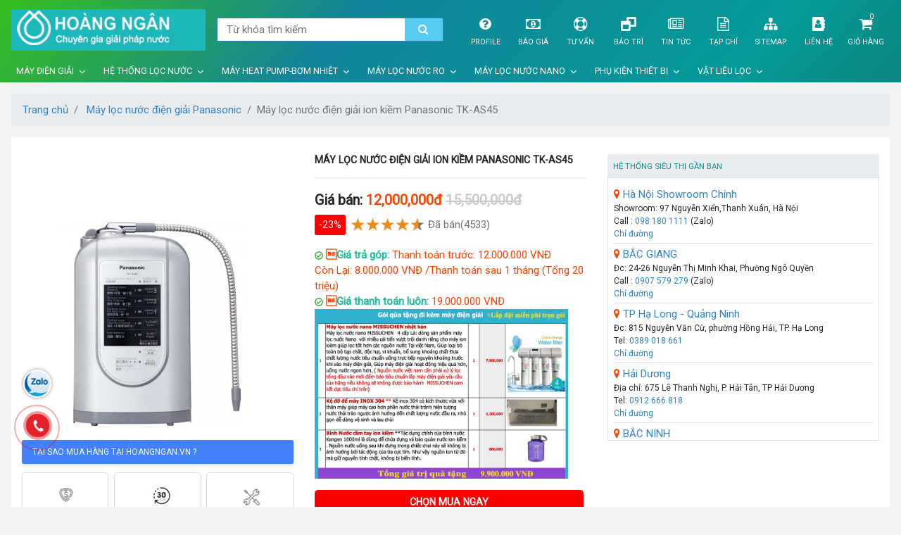

--- FILE ---
content_type: text/html; charset=UTF-8
request_url: https://hoangngan.vn/may/may-dien-giai-ion-kiem-panasonic-tk-as45
body_size: 14423
content:
<!DOCTYPE html>
<html lang="vi">
<head>
    <meta charset="utf-8">
    <title>Máy lọc nước điện giải ion kiềm Panasonic TK-AS45 01/2026</title>
    <meta name="viewport" content="width=device-width, initial-scale=1, maximum-scale=1">
    <meta name="csrf-token" content="XghGpklKDKwQMwtNyIZFPIkywHzdQUR9IlgRc8Ne">
    <meta name="description" content="Máy lọc nước điện giải ion kiềm Panasonic TK-AS45 Panasonic là dòng sản phẩm gia dụng chăm sóc sức khỏe nổi tiếng của tập đoàn Panasonic,Panasonic TK-AS45" />
    <meta name="keywords" content="Máy lọc nước điện giải ion kiềm Panasonic TK-AS45" />
     <!-- google-site-verification -->
    
     <!-- end  google-site-verification -->
    <link rel="stylesheet" href="https://hoangngan.vn/css/main.css?ver=3.31">
    <link rel="stylesheet" href="https://hoangngan.vn/css/custom.css?ver=3.31">

     <!-- header_html-->
     <meta name="google-site-verification" content="H28hjjR5sxGG424ZCEzJ8_tx-9CFgHLySROV8dgJqjU" />
<meta name="google-site-verification" content="j9KDknQLrqkjmnC8QGSBE78meCEs5mQB80XuSqlM3ts" />

<!-- Global site tag (gtag.js) - Google Analytics -->
<script async src="https://www.googletagmanager.com/gtag/js?id=G-73KT36SR4T"></script>
<script>
  window.dataLayer = window.dataLayer || [];
  function gtag(){dataLayer.push(arguments);}
  gtag('js', new Date());

  gtag('config', 'G-73KT36SR4T');
</script>

<!-- Google Tag Manager -->
<script>(function(w,d,s,l,i){w[l]=w[l]||[];w[l].push({'gtm.start':
new Date().getTime(),event:'gtm.js'});var f=d.getElementsByTagName(s)[0],
j=d.createElement(s),dl=l!='dataLayer'?'&l='+l:'';j.async=true;j.src=
'https://www.googletagmanager.com/gtm.js?id='+i+dl;f.parentNode.insertBefore(j,f);
})(window,document,'script','dataLayer','GTM-T72D6LW');</script>
<!-- End Google Tag Manager -->
<!-- Google tag (gtag.js) -->
<script async src="https://www.googletagmanager.com/gtag/js?id=AW-10981150695"></script>
<script>
  window.dataLayer = window.dataLayer || [];
  function gtag(){dataLayer.push(arguments);}
  gtag('js', new Date());

  gtag('config', 'AW-10981150695');
</script>


<!-- Event snippet for Lượt Xem trang chi tiết conversion page -->
<script>
  gtag('event', 'conversion', {'send_to': 'AW-10981150695/ndmqCObI_KAYEOefnPQo'});
</script>
     <!-- end  header_html-->
    
        
<link rel="stylesheet" href="https://hoangngan.vn/css/review_comment.css">
<style>
    .why-buy{
        margin-top: 20px;
    }
    .why-buy label {
        font-size: 12px;
        font-weight: 500;
        background: #4280fc;
        color: #fff;
        text-transform: uppercase;
        position: relative;
        padding: 8px 15px;
        width: 100%;
        border-radius: 3px;
        box-shadow: 0 3px 4px 0 rgb(10 31 68 / 10%), 0 0 1px 0 rgb(10 31 68 / 8%);
    }
    .wsupport-s {
        margin: 0 -1%;
        text-align: center;
        overflow: hidden;
        clear: both;
    }
    .wsupport-s li {
        width: 31.3333%;
        border: 1px solid #ddd;
        border-radius: 5px;
        list-style: none;
        padding: 12px 0;
        -webkit-box-shadow: 0 1px 3px 0 rgb(0 0 0 / 8%);
        box-shadow: 0 1px 3px 0 rgb(0 0 0 / 8%);
        margin: 1%;
        float: left;
        height: 110px;
    }
    .wsupport-s li i {
        display: block;
        font-size: 26px;
        margin-bottom: 5px;
    }
    .wsupport-s li p {
        font-size: 11px;
        line-height: 1.2em;
        margin: 0;
        margin-top: 18px;
    }

    .image_camket{
        max-width: 50px;
        max-height: 50px;
    }

</style>


    <style>
        body{
        -webkit-touch-callout: none;
        -webkit-user-select: none;
        -moz-user-select: none;
        -ms-user-select: none;
        -o-user-select: none;
        user-select: none;
        }
        </style><script type="text/JavaScript">
        function killCopy(e){
        return false
        }
        function reEnable(){
        return true
        }
        document.onselectstart=new Function ("return false")
        if (window.sidebar){
        document.onmousedown=killCopy
        document.onclick=reEnable
        }
    </script>

    <script type="text/JavaScript">
    var message="NoRightClicking"; function defeatIE() {if (document.all) {(message);return false;}} function defeatNS(e) {if (document.layers||(document.getElementById&&!document.all)) { if (e.which==2||e.which==3) {(message);return false;}}} if (document.layers) {document.captureEvents(Event.MOUSEDOWN);document.onmousedown=defeatNS;} else{document.onmouseup=defeatNS;document.oncontextmenu=defeatIE;} document.oncontextmenu=new Function("return false") 
    </script>


</head>
<body>
<header class="bg-black-blue">
    <nav class="navbar navbar-expand-lg navbar-dark main-menu">
    <a class="navbar-brand" href="https://hoangngan.vn">
        <img class="lazyload site-logo" data-src="https://hoangngan.vn/img/logo-hoang-ngan.png" alt="HoangNgan.Vn">
    </a>
    <button class="navbar-toggler border-0" id="search-toggler" type="button" data-toggle="collapse" data-target="#searchtoggler" aria-controls="searchtoggler" aria-expanded="false" aria-label="Toggle navigation">
        <i class="fa fa-search"></i>
    </button>
    
    <a class="nav-link head-menu__item--link cart_product_mobile" href="https://hoangngan.vn/checkout/cart">
        
        <i class="fa fa-shopping-cart"></i>
        <span class="cart-product cart_items_sidenav count_product"  >0</span>
    </a>
    <button class="navbar-toggler border-0" id="menu-toggler" type="button" data-toggle="collapse" data-target="#navbarSupportedContent" aria-controls="navbarSupportedContent" aria-expanded="false" aria-label="Toggle navigation">
        <i class="fa fa-bars"></i>
    </button>
    <div class="collapse navbar-collapse" id="searchtoggler">
        <form class="header-search position-relative" action="https://hoangngan.vn/search" autocomplete="off">
            <input type="search" class="header-search__input" name="s" autocomplete="off" placeholder="Từ khóa tìm kiếm">
            <button class="header-search__button text-white">
                <i class="fa fa-search"></i>
            </button>
        </form>
    </div>
    <div class="collapse navbar-collapse" id="navbarSupportedContent">
        <ul class="navbar-nav ml-auto head-menu">
            <li class="nav-item head-menu__item">
                <a class="nav-link head-menu__item--link" href="https://hoangngan.vn/pdf/profile-hoangngan.pdf" target="_blank">
                    <i class="fa fa-question-circle"></i>
                    Profile
                </a>
            </li>
            <li class="nav-item head-menu__item">
                <a class="nav-link head-menu__item--link" href="https://hoangngan.vn/content/bao-gia-may-loc-nuoc">
                    <i class="fa fa-money"></i>
                    Báo giá
                </a>
            </li>
            <li class="nav-item head-menu__item">
                <a class="nav-link head-menu__item--link" href="https://hoangngan.vn/content/tu-van">
                    <i class="fa fa-support"></i>
                    Tư vấn
                </a>
            </li>
            <li class="nav-item head-menu__item">
                <a class="nav-link head-menu__item--link" href="https://hoangngan.vn/content/bao-tri-sua-chua">
                    <i class="fa fa-window-restore"></i>
                    Bảo trì
                </a>
            </li>
            <li class="nav-item head-menu__item">
                <a class="nav-link head-menu__item--link" href="https://hoangngan.vn/content/tin-tuc">
                    <i class="fa fa-newspaper-o"></i>
                    Tin tức
                </a>
            </li>
            <li class="nav-item head-menu__item">
                <a class="nav-link head-menu__item--link" href="https://hoangngan.vn/tap-chi">
                    <i class="fa fa-file-text-o"></i>
                    Tạp chí
                </a>
            </li>
            <li class="nav-item head-menu__item">
                <a class="nav-link head-menu__item--link" href="https://hoangngan.vn/so-do-website">
                    <i class="fa fa-sitemap"></i>
                    Sitemap
                </a>
            </li>
            <li class="nav-item head-menu__item">
                <a class="nav-link head-menu__item--link" href="https://hoangngan.vn/lien-he">
                    <i class="fa fa-address-book"></i>
                    Liên hệ
                </a>
            </li>
            <li class="nav-item head-menu__item">
                <div id="cart-block" class="btn-cart-header">
                    <div class="div_cat">
                        <div class="div_cat_sub">
                            <a class="cart-header head-menu__item--link" rel="nofollow" target="_blank" title="Giỏ hàng" href="https://hoangngan.vn/checkout/cart">
                                <i class="fa fa-shopping-cart" aria-hidden="true"></i>
                                <span class="count_product">0</span>
                            </a>
                        </div>
                        <a class="cart cart1 head-menu__item--link" rel="nofollow" target="_blank" title="Giỏ hàng" href="https://hoangngan.vn/checkout/cart">Giỏ hàng</a>
                        <div class="shopping_cart_header div_cart_product_view">
                        </div>
                    </div>
                </div> 
            </li>
        </ul>
    </div>
</nav>
<div class="block">
    <ul class="menumodal">
                    <li class="menumodal__item">
                <a href="https://hoangngan.vn/menu/may-loc-nuoc-dien-giai">Máy Điện giải</a>
                                    <i class="fa fa-angle-down"></i>
                    <ul class="mt-2 mt-lg-0">
                                                    <li>
                                <a href="https://hoangngan.vn/menu/may-loc-nuoc-dien-giai-trim-ion">
                                    <img class="lazyload" data-src="https://hoangngan.vn/anhdaidien/2023/05/16/trim-logo_1684228182.jpg">
                                    Máy lọc nước điện giải TRIM ION
                                </a>
                            </li>
                                                    <li>
                                <a href="https://hoangngan.vn/menu/may-dien-giai-kangen">
                                    <img class="lazyload" data-src="https://hoangngan.vn/anhdaidien/2023/05/16/kangen_1684228256.png">
                                    Máy điện giải Kangen
                                </a>
                            </li>
                                                    <li>
                                <a href="https://hoangngan.vn/menu/may-loc-nuoc-dien-giai-panasonic">
                                    <img class="lazyload" data-src="https://hoangngan.vn/anhdaidien/may-loc-nuoc-dien-giai-panasonic.jpg">
                                    Máy lọc nước điện giải Panasonic
                                </a>
                            </li>
                                                    <li>
                                <a href="https://hoangngan.vn/menu/may-loc-nuoc-dien-giai-ohay">
                                    <img class="lazyload" data-src="https://hoangngan.vn/anhdaidien/may-loc-nuoc-dien-giai-ion-kiem-ohay.png">
                                    Máy lọc nước điện giải Ohay
                                </a>
                            </li>
                                                    <li>
                                <a href="https://hoangngan.vn/menu/may-loc-nuoc-dien-giai-atica">
                                    <img class="lazyload" data-src="https://hoangngan.vn/anhdaidien/may-loc-nuoc-dien-giai-atica.jpg">
                                    Máy lọc nước điện giải Atica
                                </a>
                            </li>
                                                    <li>
                                <a href="https://hoangngan.vn/menu/may-loc-nuoc-dien-giai-biontech">
                                    <img class="lazyload" data-src="https://hoangngan.vn/anhdaidien/bion-tech-btm-105d.jpg">
                                    Máy điện giải Biontech
                                </a>
                            </li>
                                                    <li>
                                <a href="https://hoangngan.vn/menu/may-loc-nuoc-ionizer-prime-water">
                                    <img class="lazyload" data-src="https://hoangngan.vn/anhdaidien/may-loc-nuoc-ionizer-prime-water.png">
                                    Máy lọc nước Ionzer Water Prime
                                </a>
                            </li>
                                                    <li>
                                <a href="https://hoangngan.vn/menu/may-loc-nuoc-dien-giai-ion-kiem-mediqua">
                                    <img class="lazyload" data-src="https://hoangngan.vn/img/menu-default.jpg">
                                    Máy lọc nước điện giải ION kiềm Mediqua
                                </a>
                            </li>
                                            </ul>
                            </li>
                    <li class="menumodal__item">
                <a href="https://hoangngan.vn/menu/loc-cong-nghiep">Hệ thống lọc nước</a>
                                    <i class="fa fa-angle-down"></i>
                    <ul class="mt-2 mt-lg-0">
                                                    <li>
                                <a href="https://hoangngan.vn/menu/loc-tong-biet-thu-clack-usa">
                                    <img class="lazyload" data-src="https://hoangngan.vn/anhdaidien/2024/07/17/icon-clack_1721227312.jpg">
                                    Lọc tổng biệt thự Clack USA
                                </a>
                            </li>
                                                    <li>
                                <a href="https://hoangngan.vn/menu/loc-tong-biet-thu-pentair">
                                    <img class="lazyload" data-src="https://hoangngan.vn/anhdaidien/2023/04/20/he-thong-loc-tong-pentair-wf4-uv-uf_1681957017.jpg">
                                    Lọc tổng biệt thự Pentair
                                </a>
                            </li>
                                                    <li>
                                <a href="https://hoangngan.vn/menu/loc-tong-biet-thu-pelican-usa">
                                    <img class="lazyload" data-src="https://hoangngan.vn/anhdaidien/2023/04/20/penlican_1681958213.jpg">
                                    Lọc tổng biệt thự Pelican - USA
                                </a>
                            </li>
                                                    <li>
                                <a href="https://hoangngan.vn/menu/may-nuoc-nong-tong-trung-tam">
                                    <img class="lazyload" data-src="https://hoangngan.vn/anhdaidien/2021/03/08/headpum_1615210629.png">
                                    Máy nước nóng tổng trung tâm
                                </a>
                            </li>
                                                    <li>
                                <a href="https://hoangngan.vn/menu/thiet-bi-loc-nuoc-tong-canature">
                                    <img class="lazyload" data-src="https://hoangngan.vn/anhdaidien/2023/07/10/loc-tong-canature_1688979292.png">
                                    Thiết Bị lọc nước tổng Canature
                                </a>
                            </li>
                                                    <li>
                                <a href="https://hoangngan.vn/menu/he-thong-loc-tho">
                                    <img class="lazyload" data-src="https://hoangngan.vn/anhdaidien/loc-tong-biet-thu.jpeg">
                                    Hệ thống Lọc Tổng
                                </a>
                            </li>
                                                    <li>
                                <a href="https://hoangngan.vn/menu/may-loc-nuoc-gieng-khoan">
                                    <img class="lazyload" data-src="https://hoangngan.vn/anhdaidien/cot-loc-composite.jpg">
                                    Lọc nước giếng khoan
                                </a>
                            </li>
                                                    <li>
                                <a href="https://hoangngan.vn/menu/day-chuyen-loc-nuoc-tinh-khiet">
                                    <img class="lazyload" data-src="https://hoangngan.vn/anhdaidien/linh-kien-daychuyen.jpg">
                                    Dây chuyền lọc nước tinh khiết
                                </a>
                            </li>
                                                    <li>
                                <a href="https://hoangngan.vn/menu/loc-nuoc-biet-thu-lau-dai">
                                    <img class="lazyload" data-src="https://hoangngan.vn/anhdaidien/loc-tong-biet-thu-lau-dai.jpg">
                                    Lọc nước biệt thự lâu đài
                                </a>
                            </li>
                                                    <li>
                                <a href="https://hoangngan.vn/menu/bon-nuoc-inox-che-tao">
                                    <img class="lazyload" data-src="https://hoangngan.vn/anhdaidien/2022/10/13/bon-nuoc-inox-che-tao_1665677458.png">
                                    Bồn nước inox chế tạo
                                </a>
                            </li>
                                                    <li>
                                <a href="https://hoangngan.vn/menu/bon-nuoc-khang-khuan-wavelife">
                                    <img class="lazyload" data-src="https://hoangngan.vn/anhdaidien/2022/10/13/bon-nuoc-khang-khuan_1665677720.png">
                                    Bồn nước kháng khuẩn wavelife
                                </a>
                            </li>
                                                    <li>
                                <a href="https://hoangngan.vn/menu/thiet-bi-chong-dong-can-tu-truong">
                                    <img class="lazyload" data-src="https://hoangngan.vn/anhdaidien/2022/10/13/chong-dong-can-tu-truong_1665678338.png">
                                    Thiết bị chống đóng cặn từ trường
                                </a>
                            </li>
                                                    <li>
                                <a href="https://hoangngan.vn/menu/may-nuoc-nong-nang-luong-mat-troi">
                                    <img class="lazyload" data-src="https://hoangngan.vn/anhdaidien/2020/09/19/binh-nong-son-ha_1600516964.png">
                                    Máy nước nóng năng lượng mặt trời
                                </a>
                            </li>
                                                    <li>
                                <a href="https://hoangngan.vn/menu/bo-loc-tho-dau-nguon">
                                    <img class="lazyload" data-src="https://hoangngan.vn/anhdaidien/cot-loc-thos.jpg">
                                    Bộ lọc thô đầu nguồn
                                </a>
                            </li>
                                            </ul>
                            </li>
                    <li class="menumodal__item">
                <a href="https://hoangngan.vn/menu/may-heat-pump-bom-nhiet">Máy Heat pump-bơm nhiệt</a>
                                    <i class="fa fa-angle-down"></i>
                    <ul class="mt-2 mt-lg-0">
                                                    <li>
                                <a href="https://hoangngan.vn/menu/may-bom-nhiet-heatpump-jenpec">
                                    <img class="lazyload" data-src="https://hoangngan.vn/anhdaidien/2023/08/20/heatpump-jenpec_1692504131.jpg">
                                    Máy bơm nhiệt Heatpump JENPEC
                                </a>
                            </li>
                                                    <li>
                                <a href="https://hoangngan.vn/menu/may-bom-nhiet-heatpump-midea">
                                    <img class="lazyload" data-src="https://hoangngan.vn/anhdaidien/2022/11/03/logo-midea_1667489295.jpeg">
                                    Máy bơm nhiệt Heatpump Midea
                                </a>
                            </li>
                                                    <li>
                                <a href="https://hoangngan.vn/menu/may-bom-nhiet-mitsubishi">
                                    <img class="lazyload" data-src="https://hoangngan.vn/anhdaidien/2023/07/08/bom-nhiet-headpum-misubishi_1688802360.jpg">
                                    Máy bơm nhiệt Heat Pump Mitsubishi
                                </a>
                            </li>
                                                    <li>
                                <a href="https://hoangngan.vn/menu/may-bom-nhiet-megasun">
                                    <img class="lazyload" data-src="https://hoangngan.vn/anhdaidien/2022/10/03/may-bom-nhiet-megasun_1664787185.jpg">
                                    Máy bơm nhiệt Megasun
                                </a>
                            </li>
                                                    <li>
                                <a href="https://hoangngan.vn/menu/may-nuoc-nong-aosmith">
                                    <img class="lazyload" data-src="https://hoangngan.vn/anhdaidien/2023/08/20/logo-aosmith-heatpump_1692501864.png">
                                    Máy nước nóng heat pump Aosmith
                                </a>
                            </li>
                                                    <li>
                                <a href="https://hoangngan.vn/menu/may-bom-nhiet-heatpump-daikin">
                                    <img class="lazyload" data-src="https://hoangngan.vn/anhdaidien/2024/09/20/heatpumpdaikin_1726819815.jpg">
                                    Máy bơm nhiệt Heatpump DAIKIN
                                </a>
                            </li>
                                                    <li>
                                <a href="https://hoangngan.vn/menu/may-bom-nhiet-atlantic">
                                    <img class="lazyload" data-src="https://hoangngan.vn/anhdaidien/2023/08/20/logo-atlantic-heatpump_1692501758.jpg">
                                    Máy bơm nhiệt ATLANTIC
                                </a>
                            </li>
                                                    <li>
                                <a href="https://hoangngan.vn/menu/may-bom-nhiet-heatpump-hitachi">
                                    <img class="lazyload" data-src="https://hoangngan.vn/anhdaidien/2024/05/22/heatpump-hitachi_1716385464.jpg">
                                    Máy bơm nhiệt Heatpump HITACHI
                                </a>
                            </li>
                                                    <li>
                                <a href="https://hoangngan.vn/menu/may-bom-nhiet-chofu-reclaim">
                                    <img class="lazyload" data-src="https://hoangngan.vn/anhdaidien/2024/05/22/reclaim-heatpump_1716385887.jpg">
                                    Máy bơm nhiệt CHOFU Reclaim
                                </a>
                            </li>
                                                    <li>
                                <a href="https://hoangngan.vn/menu/may-bom-nhiet-ariston">
                                    <img class="lazyload" data-src="https://hoangngan.vn/anhdaidien/2024/05/22/ariston-heatpump_1716385979.png">
                                    Máy bơm nhiệt Ariston
                                </a>
                            </li>
                                                    <li>
                                <a href="https://hoangngan.vn/menu/thiet-bi-xu-ly-cau-can-vulcan">
                                    <img class="lazyload" data-src="https://hoangngan.vn/anhdaidien/2023/02/24/thiet-bi-xu-ly-cau-can-vulcan_1677228066.png">
                                    Thiết bị xử lý cáu cặn VULCAN
                                </a>
                            </li>
                                                    <li>
                                <a href="https://hoangngan.vn/menu/may-bom-nuoc-bien-tan">
                                    <img class="lazyload" data-src="https://hoangngan.vn/anhdaidien/2023/02/20/bomtangapbientan_1676870284.png">
                                    Máy bơm nước Biến tần
                                </a>
                            </li>
                                            </ul>
                            </li>
                    <li class="menumodal__item">
                <a href="https://hoangngan.vn/menu/may-loc-nuoc-ro">Máy lọc nước  RO</a>
                                    <i class="fa fa-angle-down"></i>
                    <ul class="mt-2 mt-lg-0">
                                                    <li>
                                <a href="https://hoangngan.vn/menu/may-loc-nuoc-waco">
                                    <img class="lazyload" data-src="https://hoangngan.vn/anhdaidien/2021/07/29/may-loc-nuoc-hyundai-hr-800-m9-ko-tu_1627521733.jpg">
                                    Máy lọc nước Waco Hyundai
                                </a>
                            </li>
                                                    <li>
                                <a href="https://hoangngan.vn/menu/may-loc-nuoc-Jenpec">
                                    <img class="lazyload" data-src="https://hoangngan.vn/anhdaidien/2020/08/13/icon-logo-ienpec-loc-nuocs1568517770_1597329768.jpg">
                                    Máy lọc nước Jenpec
                                </a>
                            </li>
                                                    <li>
                                <a href="https://hoangngan.vn/menu/may-loc-nuoc-ebber">
                                    <img class="lazyload" data-src="https://hoangngan.vn/anhdaidien/may-loc-nuoc-ebber.jpg">
                                    Máy lọc nước EBBER
                                </a>
                            </li>
                                                    <li>
                                <a href="https://hoangngan.vn/menu/may-loc-nuoc-aosmith">
                                    <img class="lazyload" data-src="https://hoangngan.vn/anhdaidien/aosmith-icon.jpg">
                                    Máy lọc nước Aosmith 
                                </a>
                            </li>
                                                    <li>
                                <a href="https://hoangngan.vn/menu/may-loc-nuoc-huyndai">
                                    <img class="lazyload" data-src="https://hoangngan.vn/anhdaidien/huyndai.jpg">
                                    Máy lọc nước Hyundai
                                </a>
                            </li>
                                                    <li>
                                <a href="https://hoangngan.vn/menu/may-loc-nuoc-karofi">
                                    <img class="lazyload" data-src="https://hoangngan.vn/anhdaidien/2020/08/21/180maylocnuocoptimushotoh238_1597976785.png">
                                    Máy lọc nước Karofi
                                </a>
                            </li>
                                                    <li>
                                <a href="https://hoangngan.vn/menu/May-loc-nuoc-Kangaroo">
                                    <img class="lazyload" data-src="https://hoangngan.vn/anhdaidien/kangaroo-icon.jpg">
                                    Máy lọc nước Kangaroo
                                </a>
                            </li>
                                            </ul>
                            </li>
                    <li class="menumodal__item">
                <a href="https://hoangngan.vn/menu/may-loc-nuoc-nano">Máy lọc nước  Nano</a>
                                    <i class="fa fa-angle-down"></i>
                    <ul class="mt-2 mt-lg-0">
                                                    <li>
                                <a href="https://hoangngan.vn/menu/may-loc-nuoc-nano-missuchen">
                                    <img class="lazyload" data-src="https://hoangngan.vn/anhdaidien/2022/10/17/logomissuchen_1666018979.jpg">
                                    Máy lọc nước nano Missuchen
                                </a>
                            </li>
                                                    <li>
                                <a href="https://hoangngan.vn/menu/may-loc-nuoc-nano-geyser">
                                    <img class="lazyload" data-src="https://hoangngan.vn/anhdaidien/geyer-icon.jpg">
                                    Máy lọc nước Nano Geyser
                                </a>
                            </li>
                                                    <li>
                                <a href="https://hoangngan.vn/menu/may-loc-nuoc-nano-aquaphor">
                                    <img class="lazyload" data-src="https://hoangngan.vn/anhdaidien/2022/10/17/logo-aquaphor_1666019812.png">
                                    Máy lọc nước nano Aquaphor
                                </a>
                            </li>
                                                    <li>
                                <a href="https://hoangngan.vn/menu/may-loc-nuoc-aqua-star">
                                    <img class="lazyload" data-src="https://hoangngan.vn/anhdaidien/aquastar-icon.jpg">
                                    Máy lọc nước AquaStar
                                </a>
                            </li>
                                                    <li>
                                <a href="https://hoangngan.vn/menu/may-loc-nuoc-Nanosky">
                                    <img class="lazyload" data-src="https://hoangngan.vn/anhdaidien/nanosky-icon.jpg">
                                    Máy lọc nước Nanosky
                                </a>
                            </li>
                                                    <li>
                                <a href="https://hoangngan.vn/menu/may-loc-nuoc-new-life">
                                    <img class="lazyload" data-src="https://hoangngan.vn/anhdaidien/may-loc-nuoc-newlife.jpg">
                                    Máy lọc nước New Life
                                </a>
                            </li>
                                                    <li>
                                <a href="https://hoangngan.vn/menu/may-loc-nuoc-drsukida">
                                    <img class="lazyload" data-src="https://hoangngan.vn/anhdaidien/dr-sukida-nano.jpg">
                                    Máy lọc nước Dr Sukida
                                </a>
                            </li>
                                                    <li>
                                <a href="https://hoangngan.vn/menu/may-loc-nuoc-lifestraw">
                                    <img class="lazyload" data-src="https://hoangngan.vn/anhdaidien/lifestraw.jpg">
                                    Máy lọc nước LifeStraw
                                </a>
                            </li>
                                                    <li>
                                <a href="https://hoangngan.vn/menu/may-loc-nuoc-hanico">
                                    <img class="lazyload" data-src="https://hoangngan.vn/anhdaidien/hanico.jpg">
                                    Máy lọc nước Hanico
                                </a>
                            </li>
                                                    <li>
                                <a href="https://hoangngan.vn/menu/may-loc-nuoc-nanomic">
                                    <img class="lazyload" data-src="https://hoangngan.vn/anhdaidien/may-loc-nuoc-nanomic.jpg">
                                    Máy lọc nước Nanomic
                                </a>
                            </li>
                                                    <li>
                                <a href="https://hoangngan.vn/menu/may-loc-nuoc-pentair">
                                    <img class="lazyload" data-src="https://hoangngan.vn/anhdaidien/pentar.png">
                                    Máy lọc nước Pentair
                                </a>
                            </li>
                                            </ul>
                            </li>
                    <li class="menumodal__item">
                <a href="https://hoangngan.vn/menu/phu-tung-linh-kien-may-loc-nuoc">Phụ kiện thiết bị</a>
                                    <i class="fa fa-angle-down"></i>
                    <ul class="mt-2 mt-lg-0">
                                                    <li>
                                <a href="https://hoangngan.vn/menu/may-ozone-xu-ly-nuoc">
                                    <img class="lazyload" data-src="https://hoangngan.vn/anhdaidien/2020/09/17/may-ozone-khu-nuoc_1600333266.png">
                                    Máy ozone xử lý nước
                                </a>
                            </li>
                                                    <li>
                                <a href="https://hoangngan.vn/menu/loi-loc-nuoc-han-quoc">
                                    <img class="lazyload" data-src="https://hoangngan.vn/anhdaidien/2021/03/23/loi-han-quoc_1616465693.jpg">
                                    Lõi lọc nước Hàn Quốc
                                </a>
                            </li>
                                                    <li>
                                <a href="https://hoangngan.vn/menu/phu-tung-linh-kien-may-loc-nuoc">
                                    <img class="lazyload" data-src="https://hoangngan.vn/anhdaidien/linh-kien-loc.jpg">
                                    linh kiện máy lọc nước gia đình
                                </a>
                            </li>
                                                    <li>
                                <a href="https://hoangngan.vn/menu/loi-loc-nuoc">
                                    <img class="lazyload" data-src="https://hoangngan.vn/anhdaidien/loi-loc-nuoc.jpg">
                                    Lõi lọc nước
                                </a>
                            </li>
                                            </ul>
                            </li>
                    <li class="menumodal__item">
                <a href="https://hoangngan.vn/menu/vat-lieu-loc-nuoc">Vật liệu lọc</a>
                                    <i class="fa fa-angle-down"></i>
                    <ul class="mt-2 mt-lg-0">
                                                    <li>
                                <a href="https://hoangngan.vn/menu/cat-soi-loc-nuoc">
                                    <img class="lazyload" data-src="https://hoangngan.vn/anhdaidien/cat-soi-loc.jpg">
                                    Cát sỏi lọc nước
                                </a>
                            </li>
                                                    <li>
                                <a href="https://hoangngan.vn/menu/hoa-chat-phu-gia-nganh-loc-nuoc">
                                    <img class="lazyload" data-src="https://hoangngan.vn/anhdaidien/phen-nhom-pac.jpg">
                                    Hóa chất phụ da ngành lọc nước
                                </a>
                            </li>
                                                    <li>
                                <a href="https://hoangngan.vn/menu/cot-composite-pentair">
                                    <img class="lazyload" data-src="https://hoangngan.vn/anhdaidien/2020/10/23/cot-composite-pentair-model-844_1603438568.jpg">
                                    Cột COMPOSITE PENTAIR
                                </a>
                            </li>
                                                    <li>
                                <a href="https://hoangngan.vn/menu/cot-composite-hy">
                                    <img class="lazyload" data-src="https://hoangngan.vn/anhdaidien/2020/10/23/cot-composite-hy-model-717_1603438816.jpg">
                                    CỘT COMPOSITE HY
                                </a>
                            </li>
                                                    <li>
                                <a href="https://hoangngan.vn/menu/luoi-chan-hat">
                                    <img class="lazyload" data-src="https://hoangngan.vn/anhdaidien/2020/10/23/luoi-chan-hat-cot-2162_1603438877.jpg">
                                    Lưới chặn hạt
                                </a>
                            </li>
                                                    <li>
                                <a href="https://hoangngan.vn/menu/cot-loc-inox">
                                    <img class="lazyload" data-src="https://hoangngan.vn/anhdaidien/2020/10/23/cot-loc-inox-201_1603438929.jpg">
                                    Cột lọc Inox
                                </a>
                            </li>
                                                    <li>
                                <a href="https://hoangngan.vn/menu/mang-ro-cong-nghiep">
                                    <img class="lazyload" data-src="https://hoangngan.vn/anhdaidien/2020/10/23/mang-ro-cong-nghiep-model-bw30-365_1603439000.jpg">
                                    Màng RO Công Nghiệp
                                </a>
                            </li>
                                                    <li>
                                <a href="https://hoangngan.vn/menu/mang-uf-sieu-loc-uf">
                                    <img class="lazyload" data-src="https://hoangngan.vn/anhdaidien/2020/10/23/mang-uf-sieu-loc-uf-hn-uf-90_1603439052.jpg">
                                    Màng UF siêu lọc UF
                                </a>
                            </li>
                                                    <li>
                                <a href="https://hoangngan.vn/menu/loi-boc-nhua-xac-khuan">
                                    <img class="lazyload" data-src="https://hoangngan.vn/anhdaidien/2020/10/23/loi-boc-nhua-xac-khuan-10-02_1603439114.jpg">
                                    Lõi bọc nhựa-Xác khuẩn
                                </a>
                            </li>
                                                    <li>
                                <a href="https://hoangngan.vn/menu/autovalve">
                                    <img class="lazyload" data-src="https://hoangngan.vn/anhdaidien/2020/10/23/autoval-2900-ft-fleck-usa_1603439162.jpg">
                                    AUTOVALVE
                                </a>
                            </li>
                                                    <li>
                                <a href="https://hoangngan.vn/menu/van-tay">
                                    <img class="lazyload" data-src="https://hoangngan.vn/anhdaidien/2020/10/23/van-tay-2-cua-01_1603439266.jpg">
                                    Van tay
                                </a>
                            </li>
                                                    <li>
                                <a href="https://hoangngan.vn/menu/vo-mang-dau-abs">
                                    <img class="lazyload" data-src="https://hoangngan.vn/anhdaidien/2020/10/23/vo-mang-dau-abs-4021_1603439321.jpg">
                                    Vỏ màng đầu ABS
                                </a>
                            </li>
                                                    <li>
                                <a href="https://hoangngan.vn/menu/vo-mang-composite">
                                    <img class="lazyload" data-src="https://hoangngan.vn/anhdaidien/2020/10/23/vo-mang-composite-4040_1603439419.jpg">
                                    Vỏ màng Composite
                                </a>
                            </li>
                                                    <li>
                                <a href="https://hoangngan.vn/menu/den-uv-diet-khuan">
                                    <img class="lazyload" data-src="https://hoangngan.vn/anhdaidien/2020/10/23/den-khu-trung-tia-cuc-tim-dr-air-uv-30w3532_1603439489.jpg">
                                    Đèn UV diệt khuẩn
                                </a>
                            </li>
                                                    <li>
                                <a href="https://hoangngan.vn/menu/vat-lieu-loc-nuoc">
                                    <img class="lazyload" data-src="https://hoangngan.vn/anhdaidien/tong-kho-vat-lieu-loc.jpg">
                                    Vật liệu lọc nước
                                </a>
                            </li>
                                                    <li>
                                <a href="https://hoangngan.vn/menu/than-hoat-tinh-loc-nuoc">
                                    <img class="lazyload" data-src="https://hoangngan.vn/anhdaidien/thanhoatinh.jpg">
                                    Than hoạt tính
                                </a>
                            </li>
                                            </ul>
                            </li>
                    <li class="menumodal__item show-sp">
                <a href="#">Thông Tin - Bài Viết</a>
                <i class="fa fa-angle-down"></i>
                <ul class="mt-2 mt-lg-0">
                    <li>
                        <a href="https://hoangngan.vn/content/ban-do-cua-hang">
                            Bản đồ
                        </a>
                    </li>
                    <li>
                        <a href="https://hoangngan.vn/content/huong-dan-mua-hang-va-thanh-toan">
                            Hướng dẫn
                        </a>
                    </li>
                    <li>
                        <a href="https://hoangngan.vn/content/bao-gia-may-loc-nuoc">
                            Báo giá
                        </a>
                    </li>
                    <li>
                        <a href="https://hoangngan.vn/content/tu-van">
                            Tư vấn
                        </a>
                    </li>
                    <li>
                        <a href="https://hoangngan.vn/content/bao-tri-sua-chua">
                            Bảo trì
                        </a>
                    </li>
                    <li>
                        <a href="https://hoangngan.vn/content/tin-tuc">
                            Tin tức
                        </a>
                    </li>
                    <li>
                        <a href="https://hoangngan.vn/tap-chi">
                            Tạp chí
                        </a>
                    </li>
                    <li>
                        <a href="https://hoangngan.vn/so-do-website">
                            Sitemap
                        </a>
                    </li>
                    <li>
                        <a href="https://hoangngan.vn/lien-he">
                            Liên hệ
                        </a>
                    </li>
                </ul>
            </li>
    </ul>
</div>

</header>
    <input type="text" name="" id="product_id" class="hidden" value="1362">
    <div class="block px-3 mt-3">
        <nav aria-label="breadcrumb">
            <ol class="breadcrumb">
                <li class="breadcrumb-item">
                    <a href="https://hoangngan.vn">Trang chủ</a>
                </li>
                                    <li class="breadcrumb-item">
                        <a href="https://hoangngan.vn/menu/may-loc-nuoc-dien-giai-panasonic">Máy lọc nước điện giải Panasonic</a>
                    </li>
                                <li class="breadcrumb-item active" aria-current="page">Máy lọc nước điện giải ion kiềm Panasonic TK-AS45</li>
            </ol>
        </nav>
    </div>
    <div class="block mb-4 px-3">
        <div class="bg-white d-flex py-4 flex-wrap">
            <div class="col-12 col-lg-4 align-self-center h-100 position-relative">
                <img class="lazyload mw-100 w-75 mx-auto d-block" data-src="https://hoangngan.vn/anhdaidien/2023/05/16/may-dien-giai-panasonic-tkas45_1684211521.png" alt="">
                <div class="why-buy"><label>Tại sao mua hàng tại HoangNgan.Vn ?</label></div>
                <div class="wsupport-s">
                                            <li>
                            <a href="#" class="">
                                <img class="lazyload image_camket" data-src="https://hoangngan.vn/upload/2021/08/18/11_1629298243.png" alt="">
                            </a>
                            <p>Cam kết<br />
hàng nhập khẩu</p>
                        </li>
                                            <li>
                            <a href="#" class="">
                                <img class="lazyload image_camket" data-src="https://hoangngan.vn/upload/2021/08/18/2_1629298319.png" alt="">
                            </a>
                            <p>Nhận đổi trả<br />
trong 30 ngày</p>
                        </li>
                                            <li>
                            <a href="#" class="">
                                <img class="lazyload image_camket" data-src="https://hoangngan.vn/upload/2021/08/18/33_1629298334.png" alt="">
                            </a>
                            <p>Bảo hành<br />
tại nhà.</p>
                        </li>
                                            <li>
                            <a href="#" class="">
                                <img class="lazyload image_camket" data-src="https://hoangngan.vn/upload/2021/08/18/44_1629298350.png" alt="">
                            </a>
                            <p>Miễn phí lắp đặt<br />
Cả Thứ 7 Và Chủ Nhật</p>
                        </li>
                                            <li>
                            <a href="#" class="">
                                <img class="lazyload image_camket" data-src="https://hoangngan.vn/upload/2021/08/18/55_1629298368.png" alt="">
                            </a>
                            <p>Giao hàng<br />
toàn quốc</p>
                        </li>
                                            <li>
                            <a href="#" class="">
                                <img class="lazyload image_camket" data-src="https://hoangngan.vn/upload/2021/08/18/66_1629298384.png" alt="">
                            </a>
                            <p>Thanh toán<br />
khi nhận hàng</p>
                        </li>
                                    </div>
            </div>
            
            
            <div class="col-12 col-lg-4">
                <h1 class="fz-16 text-uppercase font-weight-bold mt-2 mt-sm-0">Máy lọc nước điện giải ion kiềm Panasonic TK-AS45</h1>
                <hr>
                <div class="product__price font-weight-bold mb-1">
                    <span>Giá bán:</span>
                    <span class="text-danger">12,000,000đ</span>
                                            <span class="product__price--old">15,500,000đ</span>
                                    </div>
                <div class="d-flex align-items-center mb-3">
                                            <span class="cate_pro_bot-saleof">-23%</span>

                                        <img src="https://hoangngan.vn/img/rate.png" alt="" height="32">
                    <span class="text-secondary" product_id ="1362">Đã bán(4533)</span>
                </div>
                                    <div class="text-danger mb-3">
                        <img alt="" data-widget="image" src="/img/icon-check-2.png" />&nbsp;<strong><span style="color:#1abc9c;">Gi&aacute; trả g&oacute;p:&nbsp;</span></strong>Thanh to&aacute;n trước: 12.000.000 VNĐ<br />
C&ograve;n Lại: 8.000.000 VNĐ /Thanh to&aacute;n sau 1 th&aacute;ng (Tổng 20 triệu)<br />
<img alt="" data-widget="image" src="/img/icon-check-2.png" />​&nbsp;<strong><span style="color:#1abc9c;">Gi&aacute; thanh to&aacute;n lu&ocirc;n:</span></strong>&nbsp;19.000.000 VNĐ<br />
<img alt="" height="241" src="https://hoangngan.vn/upload/2023/05/16/khuyenmaid_1684227140.jpg" width="360" />
                    </div>
                                <div class="d-flex mb-3 px-0 flex-wrap">
                    <div class="col-lg-12 px-0 pr-lg-1 mb-3 mb-lg-0">
                        <a href="javascript:;" class=" buy_now1 w-100 btn btn-danger bg-gradient border-0 text-uppercase" product_id ="1362" >
                            <span class="fz-16 font-weight-bold mb-1 d-block">Chọn Mua Ngay</span>
                            <p class="mb-0 fz-10 text-lowercase">Giao hàng lắp đặt miến phí toàn quốc</p>
                        </a>
                    </div>
                    <div class="col-lg-6 px-0 pr-lg-1 mb-3 mb-lg-0">
                                                    <a href="https://hoangngan.vn/cart/1362" class="w-100 btn btn-danger bg-gradient border-0 text-uppercase">
                                <span class="fz-16 font-weight-bold mb-1 d-block">Đăng ký</span>
                                <p class="mb-0 fz-10 text-lowercase">kiểm tra nguồn nước tư vấn tại nhà</p>
                            </a>
                                            </div>
                    <div class="col-lg-6 px-0 pl-lg-1">
                        <a href="#" data-toggle="modal" data-target="#sb_call" class="w-100 btn btn-danger bg-success border-0 text-uppercase">
                            <span class="fz-16 font-weight-bold mb-1 d-block">Gọi ngay</span>
                            <p class="mb-0 fz-10 text-lowercase">Hotline tư vấn mua hàng</p>
                        </a>
                    </div>
                </div>
                <div class="product__description">
                    <p><strong>Sản phẩm khuyến mãi | 01/2026</strong></p>
                    <div>
                        - Bao gồm q&ugrave;a tặng + Lắp đặt miễn ph&iacute; trọn g&oacute;i<br />
- Cam kết h&agrave;ng mới + Ch&iacute;nh h&atilde;ng 100%<br />
- Bảo h&agrave;nh 3 năm hư g&igrave; đổi nấy<br />
- Ho&agrave;n tiền 200% nếu kh&ocirc;ng đ&uacute;ng cam kết<br />
- Gọi Hotline để được tư vấn: 098 180 1111<br />
&nbsp;
                    </div>
                </div>
            </div>
            <div class="col-12 col-lg-4">
                <h3 class="product__title bg-picton-blue text-light p-2">
                    <span class="small">Hệ thống siêu thị gần bạn</span></h3>
                <ul class="product__address px-2 bg-white py-2 border">
                                                                        <li class="py-1 border-bottom" data-latlon="20.988256682975134, 105.8060602853978">
                                <a href="https://www.google.com/maps/place/20.988256682975134, 105.8060602853978" target="_blank">
                                    <i class="fa fa-map-marker text-danger"></i>
                                    Hà Nội Showroom Chính
                                </a>
                                <p class="small mb-0">Showroom: 97 Nguyễn Xiển,Thanh Xuân, Hà Nội</p>
                                <p class="small mb-0">Call : <a href="tel:0981801111">098 180 1111</a> (Zalo)</p>
                                <p class="small mb-0">
                                    <a href="https://www.google.com/maps/place/20.988256682975134, 105.8060602853978" target="_blank">Chỉ đường</a>
                                </p>
                            </li>
                                                    <li class="py-1 border-bottom" data-latlon="21.285635, 106.206327">
                                <a href="https://www.google.com/maps/place/21.285635, 106.206327" target="_blank">
                                    <i class="fa fa-map-marker text-danger"></i>
                                    BẮC GIANG
                                </a>
                                <p class="small mb-0">Đc: 24-26 Nguyễn Thị Minh Khai, Phường Ngô Quyền</p>
                                <p class="small mb-0">Call : <a href="tel:0907579279">0907 579 279</a> (Zalo)</p>
                                <p class="small mb-0">
                                    <a href="https://www.google.com/maps/place/21.285635, 106.206327" target="_blank">Chỉ đường</a>
                                </p>
                            </li>
                                                    <li class="py-1 border-bottom" data-latlon="20.944911713772886, 107.10971232472576">
                                <a href="https://www.google.com/maps/place/20.944911713772886, 107.10971232472576" target="_blank">
                                    <i class="fa fa-map-marker text-danger"></i>
                                    TP Hạ Long - Quảng Ninh
                                </a>
                                <p class="small mb-0">Đc: 815 Nguyễn Văn Cừ, phường Hồng Hải, TP. Hạ Long</p>
                                <p class="small mb-0">Tel: <a href="tel:0389 018 661" >0389 018 661</a></p>
                                <p class="small mb-0">
                                    <a href="https://www.google.com/maps/place/20.944911713772886, 107.10971232472576" target="_blank">Chỉ đường</a>
                                </p>
                            </li>
                                                    <li class="py-1 border-bottom" data-latlon="20.923464524328544, 106.32910026964265">
                                <a href="https://www.google.com/maps/place/20.923464524328544, 106.32910026964265" target="_blank">
                                    <i class="fa fa-map-marker text-danger"></i>
                                    Hải Dương
                                </a>
                                <p class="small mb-0">Địa chỉ: 675 Lê Thanh Nghị, P. Hải Tân, TP Hải Dương</p>
                                <p class="small mb-0">Tel: <a href="tel:0912 666 818" >0912 666 818</a></p>
                                <p class="small mb-0">
                                    <a href="https://www.google.com/maps/place/20.923464524328544, 106.32910026964265" target="_blank">Chỉ đường</a>
                                </p>
                            </li>
                                                    <li class="py-1 border-bottom" data-latlon="20.923464524328544, 106.32910026964265">
                                <a href="https://www.google.com/maps/place/20.923464524328544, 106.32910026964265" target="_blank">
                                    <i class="fa fa-map-marker text-danger"></i>
                                    BẮC NINH
                                </a>
                                <p class="small mb-0">Đc: 815 Nguyễn Văn Cừ, TP Bắc Ninh</p>
                                <p class="small mb-0">Tel: <a href="tel:098 180 1111" > 098 180 1111</a></p>
                                <p class="small mb-0">
                                    <a href="https://www.google.com/maps/place/20.923464524328544, 106.32910026964265" target="_blank">Chỉ đường</a>
                                </p>
                            </li>
                                                    <li class="py-1 border-bottom" data-latlon="20.850168, 106.675809">
                                <a href="https://www.google.com/maps/place/20.850168, 106.675809" target="_blank">
                                    <i class="fa fa-map-marker text-danger"></i>
                                    HẢI PHÒNG
                                </a>
                                <p class="small mb-0">Showroom: 289  - Tô Hiệu - Q.Lê Chân - Hải Phòng</p>
                                <p class="small mb-0">Call : <a href="tel:0974 131 779"> 0974 131 779</a> (Zalo)</p>
                                <p class="small mb-0">
                                    <a href="https://www.google.com/maps/place/20.850168, 106.675809" target="_blank">Chỉ đường</a>
                                </p>
                            </li>
                                                                                                <li class="py-1 border-bottom" data-latlon="19.806749, 105.784417">
                                <a href="https://www.google.com/maps/place/19.806749, 105.784417" target="_blank">
                                    <i class="fa fa-map-marker text-danger"></i>
                                    THANH HÓA
                                </a>
                                <p class="small mb-0">Số 07 Đại Lộ Lê Lợi (Đối diện công viên Hội An) - P Lam Sơn - TP Thanh Hoá</p>
                                <p class="small mb-0">Call  : <a href="tel:0941 359 836">0941 359 836</a>  (Zalo)</p>
                                <p class="small mb-0">
                                    <a href="https://www.google.com/maps/place/19.806749, 105.784417" target="_blank">Chỉ đường</a>
                                </p>
                            </li>
                                                    <li class="py-1 border-bottom" data-latlon="18.694925, 105.680950">
                                <a href="https://www.google.com/maps/place/18.694925, 105.680950" target="_blank">
                                    <i class="fa fa-map-marker text-danger"></i>
                                    TP.VINH _NGHỆ AN
                                </a>
                                <p class="small mb-0">Số: 58A Phạm Đình Toái - Phường Hà Huy Tập - TP Vinh</p>
                                <p class="small mb-0">Call : <a href="tel:0943 437 137"> 0943 437 137</a> (Zalo)</p>
                                <p class="small mb-0">
                                    <a href="https://www.google.com/maps/place/18.694925, 105.680950" target="_blank">Chỉ đường</a>
                                </p>
                            </li>
                                                    <li class="py-1 border-bottom" data-latlon="16.067586, 108.215148">
                                <a href="https://www.google.com/maps/place/16.067586, 108.215148" target="_blank">
                                    <i class="fa fa-map-marker text-danger"></i>
                                    ĐÀ NẴNG
                                </a>
                                <p class="small mb-0">Địa chỉ: 276 Hùng Vương, Quận Hải Châu</p>
                                <p class="small mb-0">Call  : <a href="tel:0938 460 460">0938 460 460</a>  (Zalo)</p>
                                <p class="small mb-0">
                                    <a href="https://www.google.com/maps/place/16.067586, 108.215148" target="_blank">Chỉ đường</a>
                                </p>
                            </li>
                                                    <li class="py-1 border-bottom" data-latlon="12.254215009096065, 109.18937642502067">
                                <a href="https://www.google.com/maps/place/12.254215009096065, 109.18937642502067" target="_blank">
                                    <i class="fa fa-map-marker text-danger"></i>
                                    NHA TRANG
                                </a>
                                <p class="small mb-0">Địa chỉ: 1276 đường 2/4, P Vạn Thắng (cạnh cà phê Bách Viên) TP Nha Trang</p>
                                <p class="small mb-0">Tel: <a href="tel:0944 519 888" >0944 519 888</a></p>
                                <p class="small mb-0">
                                    <a href="https://www.google.com/maps/place/12.254215009096065, 109.18937642502067" target="_blank">Chỉ đường</a>
                                </p>
                            </li>
                                                    <li class="py-1 border-bottom" data-latlon="11.954284137517513, 108.43061813714823">
                                <a href="https://www.google.com/maps/place/11.954284137517513, 108.43061813714823" target="_blank">
                                    <i class="fa fa-map-marker text-danger"></i>
                                    ĐÀ LẠT - LÂM ĐỒNG
                                </a>
                                <p class="small mb-0">Địa chỉ: 364 Hai Bà Trưng, P6 TP Đà Lạt, Tỉnh Lâm Đồng</p>
                                <p class="small mb-0">Tel: <a href="tel:0902 570 886" >0902 570 886</a></p>
                                <p class="small mb-0">
                                    <a href="https://www.google.com/maps/place/11.954284137517513, 108.43061813714823" target="_blank">Chỉ đường</a>
                                </p>
                            </li>
                                                                                                <li class="py-1 border-bottom" data-latlon="10.771731, 106.674525">
                                <a href="https://www.google.com/maps/place/10.771731, 106.674525" target="_blank">
                                    <i class="fa fa-map-marker text-danger"></i>
                                    TP.HCM Showrom Chính
                                </a>
                                <p class="small mb-0">Showroom:  193A - Đường 3/2 - P.11 - Q.10 - TP.HCM</p>
                                <p class="small mb-0">Call : <a href="tel: 0938 278 389"> 0938 278 389	</a> (Zalo)</p>
                                <p class="small mb-0">
                                    <a href="https://www.google.com/maps/place/10.771731, 106.674525" target="_blank">Chỉ đường</a>
                                </p>
                            </li>
                                                    <li class="py-1 border-bottom" data-latlon="10.972429, 106.715175">
                                <a href="https://www.google.com/maps/place/10.972429, 106.715175" target="_blank">
                                    <i class="fa fa-map-marker text-danger"></i>
                                    BÌNH DƯƠNG
                                </a>
                                <p class="small mb-0">Đc: 12A Thu Khoa Huân, Thuận An,  Bình Dương</p>
                                <p class="small mb-0">ĐT: Call : <a href="tel:0989 958 887">0989 958 887 </a> (Zalo)</p>
                                <p class="small mb-0">
                                    <a href="https://www.google.com/maps/place/10.972429, 106.715175" target="_blank">Chỉ đường</a>
                                </p>
                            </li>
                                                    <li class="py-1 border-bottom" data-latlon="11.309861294532597, 106.10569758486888">
                                <a href="https://www.google.com/maps/place/11.309861294532597, 106.10569758486888" target="_blank">
                                    <i class="fa fa-map-marker text-danger"></i>
                                    TP Tây Ninh
                                </a>
                                <p class="small mb-0">Đc: 573 Cách Mạng Tháng 8, Phường 3, TP Tây Ninh</p>
                                <p class="small mb-0">Tel: <a href="tel:0938 74 82 82" >0938 74 82 82</a></p>
                                <p class="small mb-0">
                                    <a href="https://www.google.com/maps/place/11.309861294532597, 106.10569758486888" target="_blank">Chỉ đường</a>
                                </p>
                            </li>
                                                    <li class="py-1 border-bottom" data-latlon="10.035599885270575, 105.7568197603058">
                                <a href="https://www.google.com/maps/place/10.035599885270575, 105.7568197603058" target="_blank">
                                    <i class="fa fa-map-marker text-danger"></i>
                                    CẦN THƠ
                                </a>
                                <p class="small mb-0">Địa chỉ: 369 Đ. Nguyễn Văn Cừ, Phường An Khánh, Ninh Kiều</p>
                                <p class="small mb-0"><a href="tel:0911 676 989" >0911 676 989</a></p>
                                <p class="small mb-0">
                                    <a href="https://www.google.com/maps/place/10.035599885270575, 105.7568197603058" target="_blank">Chỉ đường</a>
                                </p>
                            </li>
                                                    <li class="py-1 border-bottom" data-latlon="10.079868791846462, 104.01858965056576">
                                <a href="https://www.google.com/maps/place/10.079868791846462, 104.01858965056576" target="_blank">
                                    <i class="fa fa-map-marker text-danger"></i>
                                    PHÚ QUỐC
                                </a>
                                <p class="small mb-0">Đc: R303 Đường Ruby 3, Shophouse Bãi Kem, P An Thới, TP Phú Quốc</p>
                                <p class="small mb-0">Tel: <a href="tel:0945 823 823" >0945 823 823</a></p>
                                <p class="small mb-0">
                                    <a href="https://www.google.com/maps/place/10.079868791846462, 104.01858965056576" target="_blank">Chỉ đường</a>
                                </p>
                            </li>
                                                            </ul>
                
            </div>
        </div>
    </div>
    <div class="block px-lg-3 mb-3 d-flex flex-wrap">
        <div class="col-lg-8 pl-lg-0">
            <div class="bg-light product__content p-4 mb-3 mb-lg-0">
                <h3 class="ftitle mb-4">Thông tin chi tiết</h3>
                <h2  >Máy lọc nước điện giải ion kiềm Panasonic TK-AS45</h2>
                <p style="text-align: justify;"><span style="font-size:16px;"><span style="font-family:Arial,Helvetica,sans-serif;">M&aacute;y điện giải nước Panasonic&nbsp;hay m&aacute;y tạo nước ion kiềm Panasonic l&agrave; d&ograve;ng sản phẩm gia dụng chăm s&oacute;c sức khỏe nổi tiếng của tập đo&agrave;n Panasonic. Kh&ocirc;ng chỉ tạo ra nước sạch như c&aacute;c m&aacute;y lọc nước th&ocirc;ng thường, m&aacute;y điện giải nước Panasonic sử dụng c&ocirc;ng nghệ điện giải đỉnh cao của Nhật Bản để tạo ra nước uống tốt cho sức khỏe, đ&oacute; ch&iacute;nh l&agrave; nước ion kiềm. Nước điện giải l&agrave; kh&aacute;m ph&aacute; vĩ đ&atilde;i của Nhật Bản. V&agrave;o năm1965, Bộ Y Tế Nhật Bản đ&atilde; c&oacute; c&ocirc;ng văn khuy&ecirc;n to&agrave;n d&acirc;n sử dụng loại nước n&agrave;y để n&acirc;ng cao sức khỏe v&agrave; chất lượng cuộc sống.</span></span></p>

<p style="text-align: justify;"><span style="font-size:16px;"><span style="font-family:Arial,Helvetica,sans-serif;"><img alt="" src="https://hoangngan.vn/data_store/anhdaidien/may-dien-giai-ion-kiem-panasonic-tk-as45.jpg" style="height:600px; width:600px" /></span></span></p>

<p style="text-align: justify;"><span style="font-size:16px;"><span style="font-family:Arial,Helvetica,sans-serif;">Model TK-AS45 l&agrave; d&ograve;ng m&aacute;y điện giải tạo nước ion kiềm c&ocirc;ng suất nhỏ của Panasonic. Với thiết kế nhỏ gọn,&nbsp; kết hợp c&ugrave;ng c&ocirc;ng nghệ lọc v&agrave; điện giải hiện h&agrave;ng đầu,TK-AS45 l&agrave; sự lựa chọn tối ưu v&agrave; tiết kiệm nhất cho hộ gia đ&igrave;nh nhỏ. M&aacute;y điện giải TK-AS45 được sản xuất tại Nhật Bản v&agrave; xuất khẩu đi khắp thế giới, ch&iacute;nh thức c&oacute; mặt tại Việt Nam v&agrave;o giữa năm 2017.&nbsp;</span></span></p>

<p style="text-align: justify;"><span style="font-size:16px;"><span style="font-family:Arial,Helvetica,sans-serif;"><strong>NƯỚC ĐA NĂNG HỖ TRỢ CHO CUỘC SỐNG</strong></span></span></p>

<p style="text-align: justify;"><span style="font-size:16px;"><span style="font-family:Arial,Helvetica,sans-serif;">M&aacute;y điện giải nước TK-AS45 tạo ra nước ion với 4 gi&aacute; trị pH kh&aacute;c nhau v&agrave; nước lọc (Purified Water) phục vụ nhiều mục đ&iacute;ch sử dụng đa dạng trong cuộc sống hằng ng&agrave;y. Ngo&agrave;i việc đảm bảo an to&agrave;n để uống trực tiếp kh&ocirc;ng cần đun s&ocirc;i, nước ion kiềm (pH 8.5 - 9.0 - 9.5) c&ograve;n cải thiện chức năng ti&ecirc;u h&oacute;a v&agrave; c&oacute; thể sử dụng tốt trong nấu ăn, pha chế.</span></span></p>

<p style="text-align: justify;"><span style="font-size:16px;"><span style="font-family:Arial,Helvetica,sans-serif;">+ Nước Kiềm cấp độ 1 (Alkaline 1) - khoảng pH 8.5: nước uống cho người mới bắt đầu</span></span></p>

<p style="text-align: justify;"><span style="font-size:16px;"><span style="font-family:Arial,Helvetica,sans-serif;">+ Nước Kiềm cấp độ 2 (Alkaline 2) - khoảng pH 9.0: nước uống v&agrave; nấu cơm</span></span></p>

<p style="text-align: justify;"><span style="font-size:16px;"><span style="font-family:Arial,Helvetica,sans-serif;">+ Nước Kiềm cấp độ 3 (Alkaline 3) - khoảng pH 9.5: nước uống, pha tr&agrave;, nấu s&uacute;p v&agrave; hầm</span></span></p>

<p style="text-align: justify;"><span style="font-size:16px;"><span style="font-family:Arial,Helvetica,sans-serif;">+ Nước axit yếu (Week Acidic) - khoảng pH 5.5: để rửa mặt, gi&uacute;p l&agrave;m đẹp da mặt</span></span></p>

<p style="text-align: justify;"><span style="font-size:16px;"><span style="font-family:Arial,Helvetica,sans-serif;"><strong>M&aacute;y điện giải nước Panasonic TK-AS45 tạo 5 loại nước</strong></span></span></p>

<p style="text-align: justify;"><span style="font-size:16px;"><span style="font-family:Arial,Helvetica,sans-serif;">&raquo; Nước Kiềm cấp độ 1 (Alkaline 1) - khoảng pH 8.5: nước uống cho người mới bắt đầu</span></span></p>

<p style="text-align: justify;"><span style="font-size:16px;"><span style="font-family:Arial,Helvetica,sans-serif;">&raquo; Nước Kiềm cấp độ 2 (Alkaline 2) - khoảng pH 9.0: nước uống v&agrave; nấu cơm</span></span></p>

<p style="text-align: justify;"><span style="font-size:16px;"><span style="font-family:Arial,Helvetica,sans-serif;">&raquo; Nước Kiềm cấp độ 3 (Alkaline 3) - khoảng pH 9.5: nước uống, pha tr&agrave;, nấu s&uacute;p v&agrave; hầm</span></span></p>

<p style="text-align: justify;"><span style="font-size:16px;"><span style="font-family:Arial,Helvetica,sans-serif;">&raquo; Nước axit yếu (Week Acidic) - khoảng pH 5.5: để rửa mặt, gi&uacute;p l&agrave;m đẹp da mặt</span></span></p>

<p style="text-align: justify;"><span style="font-size:16px;"><span style="font-family:Arial,Helvetica,sans-serif;">&raquo; Nước Lọc (Purified Water): để uống thuốc t&acirc;y, pha sữa em b&eacute;</span></span></p>

<p style="text-align: justify;"><span style="font-size:16px;"><span style="font-family:Arial,Helvetica,sans-serif;"><strong>TI&Ecirc;U CH&Iacute; M&Aacute;Y LỌC NƯỚC ION KIỀM PANASONIC TK AS45 (&nbsp;</strong><strong>NGON - SẠCH - BỔ DƯỠNG</strong><strong>&nbsp;)</strong></span></span></p>

<p style="text-align: justify;"><span style="font-size:16px;"><span style="font-family:Arial,Helvetica,sans-serif;"><strong>Ngon:</strong>&nbsp;Nước ion kiềm (pH 9.0 - 9.5) c&oacute; cấu tr&uacute;c ph&acirc;n tử nước si&ecirc;u nhỏ gi&uacute;p thẩm thấu qua thức ăn tốt hơn hẳn c&aacute;c loại nước kh&aacute;c, c&oacute; t&aacute;c dụng đặc biệt như chiết xuất nhiều hương vị hơn v&agrave; l&agrave;m thức ăn trở n&ecirc;n mềm hơn.</span></span></p>

<p style="text-align: justify;"><span style="font-size:16px;"><span style="font-family:Arial,Helvetica,sans-serif;"><strong>Sạch:</strong>&nbsp;Nước ion kiềm (pH 9.0 - 9.5) đạt độ sạch tuyệt vời, loại bỏ 17 chất độc hại (c&aacute;c chất do JIS, JWPA quy định)</span></span></p>

<p style="text-align: justify;"><span style="font-size:16px;"><span style="font-family:Arial,Helvetica,sans-serif;"><strong>Bổ dưỡng:</strong>&nbsp;Nước ion kiềm (pH 9.0 - 9.5) gi&uacute;p giải ph&oacute;ng v&agrave; bảo to&agrave;n c&aacute;c chất dinh dưỡng trong thực phẩm để cơ thể hấp thụ dễ d&agrave;ng hơn.&nbsp;</span></span></p>

<ul style="text-align: justify;">
</ul>

<p style="text-align: justify;"><span style="font-size:16px;"><span style="font-family:Arial,Helvetica,sans-serif;"><strong>Điểm nổi bật</strong></span></span></p>

<p style="text-align: justify;"><span style="font-size:16px;"><span style="font-family:Arial,Helvetica,sans-serif;">&raquo; Made in Japan (ti&ecirc;u chuẩn nhật)</span></span></p>

<p style="text-align: justify;"><span style="font-size:16px;"><span style="font-family:Arial,Helvetica,sans-serif;">&raquo; L&otilde;i lọc c&oacute; khả năng lọc 6000L nước (c&oacute; m&agrave;n h&igrave;nh hiển thị số nước đ&atilde; d&ugrave;ng)</span></span></p>

<p style="text-align: justify;"><span style="font-size:16px;"><span style="font-family:Arial,Helvetica,sans-serif;">&raquo; Lọc nước c&ocirc;ng nghệ điện ph&acirc;n</span></span></p>

<p style="text-align: justify;"><span style="font-size:16px;"><span style="font-family:Arial,Helvetica,sans-serif;">&raquo; Lọc độc tố 13 chất</span></span></p>

<p style="text-align: justify;"><span style="font-size:16px;"><span style="font-family:Arial,Helvetica,sans-serif;">&raquo; C&oacute; 3 t&ugrave;y chọn ti&ecirc;u chuẩn kho&aacute;ng trong nước</span></span></p>

<p style="text-align: justify;"><span style="font-size:16px;"><span style="font-family:Arial,Helvetica,sans-serif;">&raquo; Thiết kế nhỏ gọn, t&iacute;ch hợp đầu nối ngay tại v&ograve;i.</span></span></p>

<p style="text-align: justify;"><span style="font-size:16px;"><span style="font-family:Arial,Helvetica,sans-serif;"><strong>Th&ocirc;ng số kỹ thuật</strong></span></span></p>

<p style="text-align: justify;"><span style="font-size:16px;"><span style="font-family:Arial,Helvetica,sans-serif;">&raquo; Nguồn điện: AC 100V 1.3a 50-60Hz</span></span></p>

<p style="text-align: justify;"><span style="font-size:16px;"><span style="font-family:Arial,Helvetica,sans-serif;">&raquo; C&ocirc;ng suất ti&ecirc;u thụ tối đa: 70W(0.4W ở chế độ chờ)</span></span></p>

<p style="text-align: justify;"><span style="font-size:16px;"><span style="font-family:Arial,Helvetica,sans-serif;">&raquo; K&iacute;ch thước: Chiều cao 25,8 x S&acirc;u 10cm x rộng15,9</span></span></p>

<ul style="text-align: justify;">
</ul>

<p style="text-align: justify;"><span style="font-size:16px;"><span style="font-family:Arial,Helvetica,sans-serif;">&raquo; Trọng lượng: Về 1.8kg (khoảng 2,2kg)</span></span></p>

<p style="text-align: justify;"><span style="font-size:16px;"><span style="font-family:Arial,Helvetica,sans-serif;">+ Nước Kiềm cấp độ 1 (Alkaline 1) - khoảng pH 8.5: nước uống cho người mới bắt đầu</span></span></p>

<p style="text-align: justify;"><span style="font-size:16px;"><span style="font-family:Arial,Helvetica,sans-serif;">+ Nước Kiềm cấp độ 2 (Alkaline 2) - khoảng pH 9.0: nước uống v&agrave; nấu cơm</span></span></p>

<p style="text-align: justify;"><span style="font-size:16px;"><span style="font-family:Arial,Helvetica,sans-serif;">+ Nước Kiềm cấp độ 3 (Alkaline 3) - khoảng pH 9.5: nước uống, pha tr&agrave;, nấu s&uacute;p v&agrave; hầm</span></span></p>

<p style="text-align: justify;"><span style="font-size:16px;"><span style="font-family:Arial,Helvetica,sans-serif;">+ Nước axit yếu (Week Acidic) - khoảng pH 5.5: để rửa mặt, gi&uacute;p l&agrave;m đẹp da mặt</span></span></p>

<p style="text-align: justify;"><span style="font-size:16px;"><span style="font-family:Arial,Helvetica,sans-serif;"><strong>M&aacute;y điện giải nước Panasonic TK-AS45 tạo 5 loại nước</strong></span></span></p>

<p style="text-align: justify;"><span style="font-size:16px;"><span style="font-family:Arial,Helvetica,sans-serif;">&raquo; Nước Kiềm cấp độ 1 (Alkaline 1) - khoảng pH 8.5: nước uống cho người mới bắt đầu</span></span></p>

<p style="text-align: justify;"><span style="font-size:16px;"><span style="font-family:Arial,Helvetica,sans-serif;">&raquo; Nước Kiềm cấp độ 2 (Alkaline 2) - khoảng pH 9.0: nước uống v&agrave; nấu cơm</span></span></p>

<p style="text-align: justify;"><span style="font-size:16px;"><span style="font-family:Arial,Helvetica,sans-serif;">&raquo; Nước Kiềm cấp độ 3 (Alkaline 3) - khoảng pH 9.5: nước uống, pha tr&agrave;, nấu s&uacute;p v&agrave; hầm</span></span></p>

<p style="text-align: justify;"><span style="font-size:16px;"><span style="font-family:Arial,Helvetica,sans-serif;">&raquo; Nước axit yếu (Week Acidic) - khoảng pH 5.5: để rửa mặt, gi&uacute;p l&agrave;m đẹp da mặt</span></span></p>

<p style="text-align: justify;"><span style="font-size:16px;"><span style="font-family:Arial,Helvetica,sans-serif;">&raquo; Nước Lọc (Purified Water): để uống thuốc t&acirc;y, pha sữa em b&eacute;</span></span></p>

<p style="text-align: justify;"><span style="font-size:16px;"><span style="font-family:Arial,Helvetica,sans-serif;"><strong>TI&Ecirc;U CH&Iacute; M&Aacute;Y LỌC NƯỚC ION KIỀM PANASONIC TK AS45 (&nbsp;</strong><strong>NGON - SẠCH - BỔ DƯỠNG</strong><strong>&nbsp;)</strong></span></span></p>

<p style="text-align: justify;"><span style="font-size:16px;"><span style="font-family:Arial,Helvetica,sans-serif;"><strong>Ngon:</strong>&nbsp;Nước ion kiềm (pH 9.0 - 9.5) c&oacute; cấu tr&uacute;c ph&acirc;n tử nước si&ecirc;u nhỏ gi&uacute;p thẩm thấu qua thức ăn tốt hơn hẳn c&aacute;c loại nước kh&aacute;c, c&oacute; t&aacute;c dụng đặc biệt như chiết xuất nhiều hương vị hơn v&agrave; l&agrave;m thức ăn trở n&ecirc;n mềm hơn.</span></span></p>

<p style="text-align: justify;"><span style="font-size:16px;"><span style="font-family:Arial,Helvetica,sans-serif;"><strong>Sạch:</strong>&nbsp;Nước ion kiềm (pH 9.0 - 9.5) đạt độ sạch tuyệt vời, loại bỏ 17 chất độc hại (c&aacute;c chất do JIS, JWPA quy định)</span></span></p>

<p style="text-align: justify;"><span style="font-size:16px;"><span style="font-family:Arial,Helvetica,sans-serif;"><strong>Bổ dưỡng:</strong>&nbsp;Nước ion kiềm (pH 9.0 - 9.5) gi&uacute;p giải ph&oacute;ng v&agrave; bảo to&agrave;n c&aacute;c chất dinh dưỡng trong thực phẩm để cơ thể hấp thụ dễ d&agrave;ng hơn.&nbsp;</span></span></p>

<ul style="text-align: justify;">
</ul>

<p style="text-align: justify;"><span style="font-size:16px;"><span style="font-family:Arial,Helvetica,sans-serif;"><strong>Điểm nổi bật</strong></span></span></p>

<p style="text-align: justify;"><span style="font-size:16px;"><span style="font-family:Arial,Helvetica,sans-serif;">&raquo; Made in Japan (ti&ecirc;u chuẩn nhật)</span></span></p>

<p style="text-align: justify;"><span style="font-size:16px;"><span style="font-family:Arial,Helvetica,sans-serif;">&raquo; L&otilde;i lọc c&oacute; khả năng lọc 6000L nước (c&oacute; m&agrave;n h&igrave;nh hiển thị số nước đ&atilde; d&ugrave;ng)</span></span></p>

<p style="text-align: justify;"><span style="font-size:16px;"><span style="font-family:Arial,Helvetica,sans-serif;">&raquo; Lọc nước c&ocirc;ng nghệ điện ph&acirc;n</span></span></p>

<p style="text-align: justify;"><span style="font-size:16px;"><span style="font-family:Arial,Helvetica,sans-serif;">&raquo; Lọc độc tố 13 chất</span></span></p>

<p style="text-align: justify;"><span style="font-size:16px;"><span style="font-family:Arial,Helvetica,sans-serif;">&raquo; C&oacute; 3 t&ugrave;y chọn ti&ecirc;u chuẩn kho&aacute;ng trong nước</span></span></p>

<p style="text-align: justify;"><span style="font-size:16px;"><span style="font-family:Arial,Helvetica,sans-serif;">&raquo; Thiết kế nhỏ gọn, t&iacute;ch hợp đầu nối ngay tại v&ograve;i.</span></span></p>

<p style="text-align: justify;"><span style="font-size:16px;"><span style="font-family:Arial,Helvetica,sans-serif;"><strong>Th&ocirc;ng số kỹ thuật</strong></span></span></p>

<p style="text-align: justify;"><span style="font-size:16px;"><span style="font-family:Arial,Helvetica,sans-serif;">&raquo; Nguồn điện: AC 100V 1.3a 50-60Hz</span></span></p>

<p style="text-align: justify;"><span style="font-size:16px;"><span style="font-family:Arial,Helvetica,sans-serif;">&raquo; C&ocirc;ng suất ti&ecirc;u thụ tối đa: 70W(0.4W ở chế độ chờ)</span></span></p>

<p style="text-align: justify;"><span style="font-size:16px;"><span style="font-family:Arial,Helvetica,sans-serif;">&raquo; K&iacute;ch thước: Chiều cao 25,8 x S&acirc;u 10cm x rộng15,9</span></span></p>

<ul style="text-align: justify;">
</ul>

<p style="text-align: justify;"><span style="font-size:16px;"><span style="font-family:Arial,Helvetica,sans-serif;">&raquo; Trọng lượng: Về 1.8kg (khoảng 2,2kg)</span></span></p>
                <div class="mt-5">
    <span><strong>Chia sẻ: </strong></span>
    <a rel="nofollow" href="https://www.facebook.com/share.php?u=https://hoangngan.vn/may/may-dien-giai-ion-kiem-panasonic-tk-as45" target="_blank">
        <i class="fa fa-facebook-square"></i>
        Facebook
    </a>,
    <a rel="nofollow" href="https://twitter.com/share?url=https://hoangngan.vn/may/may-dien-giai-ion-kiem-panasonic-tk-as45" target="_blank">
        <i class="fa fa-twitter-square"></i>
        Twitter
    </a>,
    <a rel="nofollow" href="https://plus.google.com/share?url=https://hoangngan.vn/may/may-dien-giai-ion-kiem-panasonic-tk-as45" target="_blank">
        <i class="fa fa-google-plus"></i>
        Google
    </a>
</div>
<div class="mt-3">
    <span><strong>Tags: </strong></span>
            <a title="Hệ thống lọc nước tổng" href="https://maylocnuocviet.com/may-loc-nuoc/he-thong-loc-tho">Hệ thống lọc nước tổng</a>,    
        <a title="hệ thống lọc nước thô" href="https://hoangngan.vn/may-loc-nuoc/he-thong-loc-tho">hệ thống lọc nước thô</a>,    
        <a title="Lọc nước giếng khoan" href="https://hoangngan.vn/may-loc-nuoc/may-loc-nuoc-gieng-khoan">Lọc nước giếng khoan</a>,    
        <a title="máy lọc nước nhiễm sắt" href="https://hoangngan.vn/may/xu-ly-nuoc-loc-tho-loc-tong-nguon-nuoc-nhiem-sat">máy lọc nước nhiễm sắt</a>,    
        <a title="lọc thô lọc tổng cho chuồng trại" href="https://hoangngan.vn/may/xu-ly-nuoc-loc-tho-loc-tong-cho-chuong-trai-nong-trai-chan-nuoi">lọc thô lọc tổng cho chuồng trại</a>,    
        <a title="Lọc nước tổng biệt thự" href="https://maylocnuocviet.com/may/loc-tong-biet-thu-cao-cap-lau-dai">Lọc nước tổng biệt thự</a>,    
    </div>                <div class="row mw-auto">
                    <div class="col-12 mt-3 col-lg-6 offset-lg-3">
                        <div class="d-flex mb-3 px-0 flex-wrap">
                            <div class="col-lg-6 px-0 pr-lg-1 mb-3 mb-lg-0">
                                                                    <a href="https://hoangngan.vn/cart/1362" class="w-100 btn btn-danger bg-gradient border-0 text-uppercase">
                                        <span class="fz-16 font-weight-bold mb-1 d-block">Đăng ký</span>
                                        <p class="mb-0 fz-10 text-lowercase">kiểm tra nguồn nước tư vấn tại nhà</p>
                                    </a>
                                                            </div>
                            <div class="col-lg-6 px-0 pl-lg-1">
                                <a href="#" data-toggle="modal" data-target="#sb_call" class="w-100 btn btn-danger bg-success border-0 text-uppercase">
                                    <span class="fz-16 font-weight-bold mb-1 d-block">Gọi ngay</span>
                                    <p class="mb-0 fz-10 text-lowercase">Hotline tư vấn mua hàng</p>
                                </a>
                            </div>
                            
                        </div>
                        
                    </div>
                    
            <div class="col-md-12 list_product_comment">
            </div>
                </div>
            </div>
        </div>
        <div class="col-lg-4 pr-lg-0">
            <div class="bg-light p-4">
                <h3 class="ftitle mb-0">Sản phẩm tương tự</h3>
            </div>
            <div>
                                    <a href="https://hoangngan.vn/may/may-loc-nuoc-dien-giai-ion-kiem-panasonic-tk-as700-moi-nhat-2023" class="d-flex list-sp__item py-3 align-items-center sidebar">
    <div class="col-4">
        <img class="lazyload d-block mx-auto mw-100 sb-product-img" data-src="https://hoangngan.vn/anhdaidien/2023/05/18/may-dien-giai-panasonic-tkas7000_1684426149.png" title="Máy lọc nước điện giải ion kiềm Panasonic TK-AS700">
    </div>
    <div class="col-8 position-relative">
        <h3 class="list-sp__item--title text-left p-0">Máy lọc nước điện giải ion kiềm Panasonic TK-AS700</h3>
        <div class="list-sp__item--gift text-left p-0">
                            <span class="cate_pro_bot-saleof">-43%</span>
                        
        </div>
        <div class="p-0 mt-2">
            <span class="pl-0 col-6 text-danger font-weight-bold">31,000,000đ</span>
                            <span class="col-6 pl-0 text-secondary product__price--old" >54,000,000đ</span>
                        <br>
            <span class="text-secondary " >Đã xem(1365)</span>
        </div>
    </div>

</a>                                    <a href="https://hoangngan.vn/may/may-dien-giai-ion-kiem-panasonic-tk-as66" class="d-flex list-sp__item py-3 align-items-center sidebar">
    <div class="col-4">
        <img class="lazyload d-block mx-auto mw-100 sb-product-img" data-src="https://hoangngan.vn/anhdaidien/2023/05/16/may-dien-giai-panasonic-tkas66_1684211340.png" title="Máy điện giải ion kiềm Panasonic TK-AS66">
    </div>
    <div class="col-8 position-relative">
        <h3 class="list-sp__item--title text-left p-0">Máy điện giải ion kiềm Panasonic TK-AS66</h3>
        <div class="list-sp__item--gift text-left p-0">
                            <span class="cate_pro_bot-saleof">-21%</span>
                        
        </div>
        <div class="p-0 mt-2">
            <span class="pl-0 col-6 text-danger font-weight-bold">25,000,000đ</span>
                            <span class="col-6 pl-0 text-secondary product__price--old" >31,500,000đ</span>
                        <br>
            <span class="text-secondary " >Đã xem(2271)</span>
        </div>
    </div>

</a>                                    <a href="https://hoangngan.vn/may/may-dien-giai-ion-kiem-panasonic-tk-as45" class="d-flex list-sp__item py-3 align-items-center sidebar">
    <div class="col-4">
        <img class="lazyload d-block mx-auto mw-100 sb-product-img" data-src="https://hoangngan.vn/anhdaidien/2023/05/16/may-dien-giai-panasonic-tkas45_1684211521.png" title="Máy lọc nước điện giải ion kiềm Panasonic TK-AS45">
    </div>
    <div class="col-8 position-relative">
        <h3 class="list-sp__item--title text-left p-0">Máy lọc nước điện giải ion kiềm Panasonic TK-AS45</h3>
        <div class="list-sp__item--gift text-left p-0">
                            <span class="cate_pro_bot-saleof">-23%</span>
                        
        </div>
        <div class="p-0 mt-2">
            <span class="pl-0 col-6 text-danger font-weight-bold">12,000,000đ</span>
                            <span class="col-6 pl-0 text-secondary product__price--old" >15,500,000đ</span>
                        <br>
            <span class="text-secondary " >Đã xem(4533)</span>
        </div>
    </div>

</a>                                    <a href="https://hoangngan.vn/may/may-loc-nuoc-ion-kiem-panasonic-tk-ab50-chinh-hang-gia-tot-nhat" class="d-flex list-sp__item py-3 align-items-center sidebar">
    <div class="col-4">
        <img class="lazyload d-block mx-auto mw-100 sb-product-img" data-src="https://hoangngan.vn/anhdaidien/2023/05/16/may-loc-nuoc-tao-ion-kiem-panasonic-tk-ab50-hoangngan_1684211225.jpg" title="Máy lọc nước ion kiềm Panasonic TK-AB50">
    </div>
    <div class="col-8 position-relative">
        <h3 class="list-sp__item--title text-left p-0">Máy lọc nước ion kiềm Panasonic TK-AB50</h3>
        <div class="list-sp__item--gift text-left p-0">
                            <span class="cate_pro_bot-saleof">-41%</span>
                        
        </div>
        <div class="p-0 mt-2">
            <span class="pl-0 col-6 text-danger font-weight-bold">20,000,000đ</span>
                            <span class="col-6 pl-0 text-secondary product__price--old" >33,500,000đ</span>
                        <br>
            <span class="text-secondary " >Đã xem(2066)</span>
        </div>
    </div>

</a>                            </div>
        </div> 
    </div>

<footer id="footer" class="footer_content">
</footer>
<script src="/js/main.js?id=97b5a7be8d5b6cbfa8e3"></script>
<script src="https://hoangngan.vn/js/custom.js?ver=3.31"></script>
<script src="https://hoangngan.vn/js/common.js?ver=3.31"></script>

    <script src="//cdn.jsdelivr.net/npm/sweetalert2@10"></script>
    <script src="https://hoangngan.vn/js/product_comment.js"></script>
    <script>
        var points = [];
        var getChild = $(".product__address").children();
        getChild.each(function (i, v) {
            var point = [];
            point['address'] = $(v)[0].outerHTML;
            if ($(v).data('latlon')) {
                var latlon = $(v).data('latlon').split(',');
                point['x'] = latlon[0];
                point['y'] = latlon[1];
                points.push(point);
            }
        });
        navigator.geolocation.getCurrentPosition(showPosition);

        function showPosition(position) {
            points.sort((a, b) => a['y'] - b['y']);
            var lon = position.coords.longitude;
            points.sort((a, b) => b['x'] - a['x']);
            var lat = position.coords.latitude;
            var center = [lat, lon];
            console.log(center);
            points.forEach(point => {
                var ang = Math.sqrt(Math.pow(point['x'] - center[0], 2) + Math.pow((point['y'] - center[1]), 2));
                point['ang'] = ang;
            });
            points.sort((a, b) => a['ang'] - b['ang']);
            console.log(points);
            points.forEach(point => {
                $(".product__address").append(point.address);
            });
            getChild.each(function (i, v) {
                var address = $(v)[0].outerHTML;
                if (!$(v).data('latlon')) {
                    $(v).parent().append(address);
                }
                $(v).remove();
            });
        }



        $(document).ready(function () {

            
           $(document).on('click', '.buy_now1', function () {
                try {
                    var product_id = $(this).attr("product_id");
                    addToCart(product_id);
                } catch (e) {
                    alert('#btn-back: ' + e.message);
                }
            });


            $(document).on('click', '.send-img', function () {
                try {
                    $("#hdFileRatingUpload").trigger("click");
                } catch (e) {
                    alert('#btn-back: ' + e.message);
                }
            });

            $(document).on('click', '.icondetail-sltstar', function () {
                try {
                    var point =  $(this).attr("point") * 1;
                    $("#hdfStar").val(point);
                    for (let index = 1; index < 6; index++) {
                        if(index <= point ){
                            $(".point_" + index).addClass("active");
                        }else{
                            $(".point_" + index).removeClass("active");
                        }
                        
                        
                    }

                } catch (e) {
                    alert('#btn-back: ' + e.message);
                }
            });

            
        });
        
 
        
        function addToCart(product_id) {
            try {
                var data = {};
                data.product_id = product_id;
                $.ajax({
                    type: 'POST',
                    url:  'https://hoangngan.vn/add_cart_product',
                    dataType: 'json',
                    loading: true,
                    data: data,
                    success: function (res) {
                        switch (res['status']) {
                            case '200':
                                showAlert('success', 'Thêm vào giỏ hàng thành công' , gotoCart);
                                // let count_product = res['count_product'];
                                // $(".count_product").html(count_product);
                                // getCartProduct();
                                break;
                            
                            default:
                                showAlert('error', 'Có lỗi xẩy ra' );
                                break;
                            } 
                         },
                    // Ajax error
                    error: function (res) {

                    }
                });
            } catch (e) {
                alert('addToCart:' + e.message);
            }
        }

        function gotoCart(){
            location.href="https://hoangngan.vn/checkout/cart";
        }

    </script>



<script defer src="https://static.cloudflareinsights.com/beacon.min.js/vcd15cbe7772f49c399c6a5babf22c1241717689176015" integrity="sha512-ZpsOmlRQV6y907TI0dKBHq9Md29nnaEIPlkf84rnaERnq6zvWvPUqr2ft8M1aS28oN72PdrCzSjY4U6VaAw1EQ==" data-cf-beacon='{"version":"2024.11.0","token":"d2f2656d8ffd461d8ab1e402e2a414f3","r":1,"server_timing":{"name":{"cfCacheStatus":true,"cfEdge":true,"cfExtPri":true,"cfL4":true,"cfOrigin":true,"cfSpeedBrain":true},"location_startswith":null}}' crossorigin="anonymous"></script>
</body>
<!-- body_html -->
<!-- Google Tag Manager (noscript) -->
<noscript><iframe src="https://www.googletagmanager.com/ns.html?id=GTM-T72D6LW"
height="0" width="0" style="display:none;visibility:hidden"></iframe></noscript>
<!-- End Google Tag Manager (noscript) -->
<!-- end  body_html -->

<div class="main_facebook">

</div>

<script>
    $(document).ready(function () {
        getCartProduct() ;
        getFooterContent();
    });
    function getCartProduct() {
        try {
            var data = {};
            $.ajax({
                type: 'POST',
                url:  'https://hoangngan.vn/get_cart_products',
                dataType: 'html',
                loading: false,
                data: data,
                success: function (res) {
                    $(".div_cart_product_view").html(res);
                    $(".count_product").text($("#temp_count_product_cart").val());
                        
                },
                // Ajax error
                error: function (res) {

                }
            });
        } catch (e) {
            alert('addToCart:' + e.message);
        }
    }

    function getFooterContent() {
        try {
            var data = {};
            $.ajax({
                type: 'POST',
                url:  '/get_footer_content',
                dataType: 'html',
                loading: false,
                data: data,
                success: function (res) {
                    $(".footer_content").html(res);

                    $(".footer_content img.lazyload").lazyload({ 
                        // effect : "fadeIn"
                    });

                },
                // Ajax error
                error: function (res) {

                }
            });
        } catch (e) {
            alert('addToCart:' + e.message);
        }
    }

    function getFacebook() {
        try {
            var data = {};
            $.ajax({
                type: 'POST',
                url:  '/get_facebook',
                dataType: 'html',
                loading: false,
                data: data,
                success: function (res) {
                    $(".footer_content").html(res);

                    $(".footer_content img.lazyload").lazyload({ 
                        // effect : "fadeIn"
                    });

                },
                // Ajax error
                error: function (res) {

                }
            });
        } catch (e) {
            alert('addToCart:' + e.message);
        }
    }
    function getMainFacebook() {
        try {
            var data = {};
            $.ajax({
                type: 'POST',
                url:  '/get_facebook',
                dataType: 'html',
                loading: false,
                data: data,
                success: function (res) {
                    $(".main_facebook").html(res);
                },
                // Ajax error
                error: function (res) {

                }
            });
        } catch (e) {
            alert('getMainFacebook:' + e.message);
        }
    }

</script>


</html>


--- FILE ---
content_type: text/html; charset=UTF-8
request_url: https://hoangngan.vn/product/loadcomment
body_size: 1787
content:
<div class="box-border">
    <div class="comment comment--all ratingLst">
        <h5>Đánh giá: Máy lọc nước điện giải ion kiềm Panasonic TK-AS45</h5>
                
    </div>


    <div class="div_send_binh_luan">
        <button type="button" class="btn btn-primary" data-toggle="modal" data-target="#exampleModal">
            Viết đánh giá
        </button>
    </div>
    
</div>




    <!-- Button trigger modal -->

<!-- Modal -->
<div class="modal fade modal_comment" id="exampleModal" tabindex="-1" role="dialog" aria-labelledby="exampleModalLabel" aria-hidden="true">
    <div class="modal-dialog" role="document">
        <div class="modal-content">
            <div class="modal-header">
            <h5 class="modal-title" id="exampleModalLabel">Đánh giá</h5>
            <button type="button" class="close" data-dismiss="modal" aria-label="Close">
                <span aria-hidden="true">&times;</span>
            </button>
            </div>
            <div class="modal-body">
                <div class="read-assess showR">
                        <input type="hidden" name="hdfStar" id="hdfStar" value="5">
                        <input type="hidden" name="product_id" id="product_id"   value="1362">
                
                        <div class="read-assess-main">
                               
                            <div class="read-assess-form">
                                <div class="textarea">
                                    <textarea class=" required ct" name="description" id="description" placeholder="Mời bạn chia sẻ thêm một số cảm nhận ..." onkeyup="countTxtRating()"></textarea>
                                    <div class="textarea-bottom clearfix">
                                        <a href="javascript:void(0)" class="send-img">
                                            <i class="icondetail-camera"></i>
                                            Gửi hình chụp thực tế
                                        </a>
                                        <input id="hdFileRatingUpload" type="file" multiple class="hide" accept="image/x-png, image/gif, image/jpeg">
                                        <p class="mintext">0 ký tự (tối thiểu 80)</p>
                                        <ul class="resRtImg hide">
                                        </ul>
                                        <ul class="resRtImg_copy hide">
                                            <li data-imgname="ADS21_1-20210825214614.png">
                                                <img src="" class="file_nm_view">
                                                <span class="fbDelImg" onclick="rtDelImg(this)">Xóa</span>
                                            </li>
                                        </ul>

                                    </div>
                                </div>
                
                
                                <div class="select-star">
                                    <div class="col-md-12">
                                        <div class="row">
                                            <div class="col-md-5">
                                                <p class="txt01">Bạn cảm thấy sản phẩm này như thế nào? (chọn sao nhé):</p>
                                            </div>
                                            <div class="col-md-7">
                                                <ul class="ul-star">
                                                    <li data-val="1">
                                                        <i class="icondetail-sltstar active point_1" point="1"></i>
                                                        <p>Rất tệ</p>
                                                    </li>
                                                    <li data-val="2">
                                                        <i class="icondetail-sltstar active point_2" point="2"></i>
                                                        <p>Tệ</p>
                                                    </li>
                                                    <li data-val="3">
                                                        <i class="icondetail-sltstar active point_3" point="3"></i>
                                                        <p>Bình thường</p>
                                                    </li>
                                                    <li data-val="4">
                                                        <i class="icondetail-sltstar active point_4"point="4"></i>
                                                        <p>Tốt</p>
                                                    </li>
                                                    <li data-val="5">
                                                        <i class="icondetail-sltstar active point_5" point="5"></i>
                                                        <p>Rất tốt</p>
                                                    </li>
                                                </ul>
                                            </div>
                                        </div>
                                    </div>

                                    
                                    
                
                                </div> 
                                <div class="list-input">
                                    <div class="col-md-12">
                                        <div class="row">
                                            <div class="col-md-4">
                                                <input type="text" id="user_name" name="user_name"  class="form-control input-assess required"   placeholder="Họ và tên (bắt buộc)" value="">
                                            </div>
                                            <div class="col-md-4">
                                                <input type="text" id="phone" name="phone" class="form-control input-assess required" placeholder="Số điện thoại (bắt buộc)"  value="">
                                            </div>
                                            <div class="col-md-4">
                                                <input type="text" id="email" name="email" class="form-control input-assess " placeholder="Email (không bắt buộc)">
                                            </div>
                                        </div>
                                    </div>
                                </div>
                                <span class="lbMsgRt hide"></span>
                                <p class="assess-txtbt">Để đánh giá được duyệt, quý khách vui lòng tham khảo <a href="/huong-dan-dang-binh-luan">Quy định duyệt đánh giá</a></p>
                                <button type="button" class="submit-assess" id="send_comment">Gửi đánh giá ngay</button>
                            </div>
                        </div> 
                </div> 
            </div> 
        </div>
    </div>
</div>

--- FILE ---
content_type: text/css
request_url: https://hoangngan.vn/css/custom.css?ver=3.31
body_size: 3322
content:
.span_price_original {
    padding: 7px 15px !important;
}

.span_product_view {
    padding: 7px 3px!important;
    text-decoration: none !important;
    float: right;
}

.div_home_view_product {
    width: 100%;
}

.list-sp__item--price span:first-child {
    color: #ff4200;
    font-size: 16px;
}

.text-danger {
    color: #ff4200 !important;
}

.product__price {
    font-size: 20px;
}

.product__title {
    background: #e9ecef !important;
    color: #0b908c !important;
}

.list-sp__item--price span:nth-child(2) {
    color: #7d7b7b;
    text-decoration: line-through;
    text-align: right;
    font-size: 15px;
}

#search-toggler {
    color: #dff0d8;
}

.fx-contact a {
    border: 0;
}

.newslist {
    border: 0;
}

@media (max-width: 768px) {
    .fx-contact {
        display: block;
        bottom: 20px;
        left: 10px;
    }
    .list-sp__item--price span:first-child {
        color: #ff4200;
        font-size: 15px;
    }
    .list-sp__item--price span:nth-child(2) {
        text-align: left;
    }
    .product__price {
        font-size: 20px;
    }
    .home-cats .col-lg-2 {
        flex: 0 0 33.333333%;
        max-width: 33.333333%;
    }
    .fx-contact {}
    .fx-contact a {
        border: 0;
        margin: 0 3px;
        border-radius: 50%;
        display: inline-block;
        width: 50px;
        line-height: 40px;
        box-shadow: 1px 1px 5px #666;
    }
    .span_product_view {
        text-align: right !important;
        font-size: 12px !important;
        padding: 7px 10px !important;
    }
    .list-sp__item--price {
        margin-left: 0px !important;
    }
    .span_price_original {
        padding: 0px !important;
    }
    .cate_pro_bot {
        padding-left: 10px;
    }
}

.btn-back-to-top {
    display: inline-block;
    height: 40px;
    width: 40px;
    position: fixed;
    bottom: 40px;
    right: 10px;
    text-align: center;
    line-height: 40px;
    box-shadow: 0 0 10px rgba(0, 0, 0, 0.05);
    border-radius: 100%;
    overflow: hidden;
    white-space: nowrap;
    visibility: hidden;
    opacity: 0;
    -webkit-transition: opacity 0.3s 0s, visibility 0s 0.3s;
    -moz-transition: opacity 0.3s 0s, visibility 0s 0.3s;
    transition: opacity 0.3s 0s, visibility 0s 0.3s;
    background-color: blue;
    z-index: 100;
}

.btn-back-to-top .fa-chevron-up {
    color: white;
}

.btn-back-to-top.back-to-top-fade-out,
.btn-back-to-top.back-to-top-is-visible,
.no-touch .btn-back-to-top:hover {
    -webkit-transition: opacity 0.3s 0s, visibility 0s 0s;
    -moz-transition: opacity 0.3s 0s, visibility 0s 0s;
    transition: opacity 0.3s 0s, visibility 0s 0s;
}

.btn-back-to-top.back-to-top-is-visible {
    visibility: visible;
    opacity: 1;
}

.btn-back-to-top.back-to-top-fade-out {
    opacity: 0.8;
}

.no-touch .btn-back-to-top:hover {
    background-color: blue;
    opacity: 1;
}

@media only screen and (min-width: 768px) {
    .btn-back-to-top {
        right: 20px;
        bottom: 40px;
    }
}

@media only screen and (max-width: 768px) {
    .tilte_home {
        font-size: 15px;
        color: red;
        text-transform: uppercase;
        font-weight: bold;
    }
}

@media only screen and (min-width: 1024px) {
    .btn-back-to-top {
        height: 50px;
        width: 50px;
        right: 20px;
        bottom: 40px;
        line-height: 50px;
    }
}

.cart_image_view {
    width: 100%;
}

.hotline-phone-ring-circle {
    width: 85px;
    height: 85px;
    top: 10px;
    left: 10px;
    position: absolute;
    background-color: transparent;
    border-radius: 100%;
    border: 2px solid #e60808;
    -webkit-animation: phonering-alo-circle-anim 1.2s infinite ease-in-out;
    animation: phonering-alo-circle-anim 1.2s infinite ease-in-out;
    transition: all .5s;
    -webkit-transform-origin: 50% 50%;
    -ms-transform-origin: 50% 50%;
    transform-origin: 50% 50%;
    opacity: .5
}

.hotline-phone-ring-circle-fill {
    width: 55px;
    height: 55px;
    top: 22px;
    left: 26px;
    position: absolute;
    background-color: rgba(230, 8, 8, .7);
    border-radius: 100%;
    border: 2px solid transparent;
    -webkit-animation: phonering-alo-circle-fill-anim 2.3s infinite ease-in-out;
    animation: phonering-alo-circle-fill-anim 2.3s infinite ease-in-out;
    transition: all .5s;
    -webkit-transform-origin: 50% 50%;
    -ms-transform-origin: 50% 50%;
    transform-origin: 50% 50%
}

.hotline-phone-ring-img-circle {
    background-color: #e4212a;
    width: 33px;
    height: 33px;
    top: 33px;
    left: 37px;
    position: absolute;
    background-size: 20px;
    border-radius: 100%;
    border: 2px solid transparent;
    -webkit-animation: phonering-alo-circle-img-anim 1s infinite ease-in-out;
    animation: phonering-alo-circle-img-anim 1s infinite ease-in-out;
    -webkit-transform-origin: 50% 50%;
    -ms-transform-origin: 50% 50%;
    transform-origin: 50% 50%;
    display: -webkit-box;
    display: -webkit-flex;
    display: -ms-flexbox;
    display: flex;
    align-items: center;
    justify-content: center
}

.hotline-phone-ring-img-circle .pps-btn-img {
    display: -webkit-box;
    display: -webkit-flex;
    display: -ms-flexbox;
    display: flex
}

.hotline-phone-ring-img-circle .pps-btn-img img {
    width: 20px;
    height: 20px
}

.hotline-bar {
    position: absolute;
    background: #e88a25;
    background: -webkit-linear-gradient(left, #e88a25, #d40000);
    background: -o-linear-gradient(right, #e88a25, #d40000);
    background: -moz-linear-gradient(right, #e88a25, #d40000);
    background: linear-gradient(to right, #e88a25, #e4212a);
    height: 40px;
    width: 200px;
    line-height: 40px;
    border-radius: 3px;
    padding: 0 10px;
    background-size: 100%;
    cursor: pointer;
    transition: all .8s;
    -webkit-transition: all .8s;
    z-index: 9;
    box-shadow: 0 14px 28px rgba(0, 0, 0, .25), 0 10px 10px rgba(0, 0, 0, .1);
    border-radius: 50px !important;
    border: 2px solid #fff;
    left: 33px;
    bottom: 37px
}

.hotline-bar>a {
    color: #fff;
    text-decoration: none;
    font-size: 18px;
    text-indent: 50px;
    display: block;
    letter-spacing: 1px;
    line-height: 38px
}

.hotline-bar>a:hover,
.hotline-bar>a:active {
    color: #fff
}

@-webkit-keyframes phonering-alo-circle-anim {
    0% {
        -webkit-transform: rotate(0) scale(.5) skew(1deg);
        -webkit-opacity: .1
    }
    30% {
        -webkit-transform: rotate(0) scale(.7) skew(1deg);
        -webkit-opacity: .5
    }
    100% {
        -webkit-transform: rotate(0) scale(1) skew(1deg);
        -webkit-opacity: .1
    }
}

@-webkit-keyframes phonering-alo-circle-fill-anim {
    0% {
        -webkit-transform: rotate(0) scale(.7) skew(1deg);
        opacity: .6
    }
    50% {
        -webkit-transform: rotate(0) scale(1) skew(1deg);
        opacity: .6
    }
    100% {
        -webkit-transform: rotate(0) scale(.7) skew(1deg);
        opacity: .6
    }
}

@-webkit-keyframes phonering-alo-circle-img-anim {
    0% {
        -webkit-transform: rotate(0) scale(1) skew(1deg)
    }
    10% {
        -webkit-transform: rotate(-25deg) scale(1) skew(1deg)
    }
    20% {
        -webkit-transform: rotate(25deg) scale(1) skew(1deg)
    }
    30% {
        -webkit-transform: rotate(-25deg) scale(1) skew(1deg)
    }
    40% {
        -webkit-transform: rotate(25deg) scale(1) skew(1deg)
    }
    50% {
        -webkit-transform: rotate(0) scale(1) skew(1deg)
    }
    100% {
        -webkit-transform: rotate(0) scale(1) skew(1deg)
    }
}

@media (max-width: 768px) {
    .hotline-bar {
        display: none
    }
}

.hotline-phone-ring-img-circle .pps-btn-img img {
    width: 20px;
    height: 20px;
}

img {
    border: none;
}

.hotline-phone-ring-wrap {
    position: fixed !important;
    bottom: 55px;
    left: 0;
    z-index: 1111111;
}

.hotline-phone-ring {
    position: relative;
    visibility: visible;
    background-color: transparent;
    width: 110px;
    height: 110px;
    cursor: pointer;
    z-index: 11;
    -webkit-backface-visibility: hidden;
    -webkit-transform: translateZ(0);
    transition: visibility .5s;
    left: 0;
    bottom: 0;
    display: block;
}

.float-icon-hotline {
    display: block;
    width: 40px;
    position: fixed;
    bottom: 145px;
    left: 33px;
    z-index: 999999;
}

.float-icon-hotline ul {
    display: block;
    width: 100%;
    padding-left: 0;
    margin-bottom: 0;
}

.float-icon-hotline ul li {
    display: block;
    width: 100%;
    position: relative;
    margin-bottom: 10px;
    cursor: pointer;
}

.float-icon-hotline ul li a#messengerButton {
    padding: 0px !important;
    background: transparent !important;
    border: 0px !important;
}

@media only screen and (min-width: 960px) {
    .float-icon-hotline ul li .fa {
        background-size: contain !important;
    }
}

.float-icon-hotline ul li .fa-phone {
    background-color: #ed1c24;
}

.float-icon-hotline ul li .fa {
    background-color: #ed1c24;
    display: block;
    width: 40px;
    height: 40px;
    text-align: center;
    line-height: 36px;
    -moz-box-shadow: 0 0 5px #888;
    -webkit-box-shadow: 0 0 5px#888;
    box-shadow: 0 0 5px #888;
    color: #fff;
    font-weight: 700;
    border-radius: 50%;
    position: relative;
    z-index: 2;
    border: 2px solid #fff;
}

.animated.infinite {
    animation-iteration-count: infinite;
}

.animated {
    animation-duration: 1s;
    animation-fill-mode: both;
}

.tada {
    animation-name: tada;
}

.fa {
    display: inline-block;
    font: normal normal normal 14px/1 FontAwesome;
    font-size: inherit;
    text-rendering: auto;
    -webkit-font-smoothing: antialiased;
    -moz-osx-font-smoothing: grayscale;
}

.float-icon-hotline ul li span {
    display: inline-block;
    padding: 0;
    background-color: #ff6a00;
    color: #fff;
    border: 2px solid #fff;
    border-radius: 20px;
    height: 40px;
    line-height: 36px;
    position: absolute;
    top: 0;
    left: 15px;
    z-index: 0;
    width: 0;
    overflow: hidden;
    -webkit-transition: all 1s;
    transition: all 1s;
    background-color: #ff6a00;
    -moz-box-shadow: 0 0 5px #888;
    -webkit-box-shadow: 0 0 5px#888;
    box-shadow: 0 0 5px #888;
    font-weight: 400;
    white-space: nowrap;
    opacity: 0;
}

ul.left-icon.hotline {
    margin-left: 0px !important;
}

.float-icon-hotline ul li .fa-zalo {
    background: url(https://hoangngan.vn/img/zalo.png) center center no-repeat;
}

.float-icon-hotline ul li .fa-zalo:hover {
    background: #ef0303 url(https://hoangngan.vn/img/zalo.png) center center no-repeat;
    opacity: .5;
}

.float-icon-hotline ul li .fa-messenger {
    background: url(https://hoangngan.vn/img/fb.png) center center no-repeat;
}

.float-icon-hotline ul li .fa-messenger:hover {
    background: #168efb url(https://hoangngan.vn/img/fb.png) center center no-repeat;
    opacity: .5;
}

.btn-cart-header {
    float: right;
    text-align: center;
}

.div_cat {
    float: left;
    width: 100%;
}

.div_cat_sub {
    padding: 0;
    margin: 0;
}

.cart-header {
    position: relative;
    display: inline-block;
}

.cart-header>img {
    max-width: 30px!important;
}

.cart-header>span {
    padding: 4px;
    position: absolute;
    text-align: center;
    top: -5px;
    width: 15px;
}

.cart1,
.btn-user-header {
    display: block;
}

.div_cat:hover .shopping_cart_header {
    opacity: 1;
    visibility: unset;
    transition: 0.5s;
    top: 100%;
}

.shopping_cart_header {
    background: #fff none repeat scroll 0 0;
    box-shadow: 0 0 25px rgb(0 0 0 / 15%);
    box-sizing: border-box;
    float: left;
    opacity: 0;
    padding: 10px;
    position: absolute;
    right: 0;
    top: 150%;
    transition: all 0.3s ease 0s;
    visibility: hidden;
    width: 300px;
    z-index: 2147483647;
    transition: 0.5s;
}

.cart-menu {
    float: left;
    max-height: 180px;
    overflow: auto;
    width: 100%;
}

.cart-menu>li {
    border-bottom: 1px solid #eee;
    float: left;
    margin-bottom: 10px;
    padding-bottom: 10px;
    width: 100%;
}

.cart-image {
    border: 1px solid #eee;
    float: left;
    width: 30%;
}

.shopping_cart_header .cart-title {
    float: right;
    text-align: left;
    width: 65%;
}

.shopping_cart_header .cart-title span {
    float: left;
    font-size: 12px;
    width: 100%;
}

.shopping_cart_header .cart-title span {
    float: left;
    font-size: 12px;
    width: 100%;
}

.item-price {
    color: #ff0000;
    font-weight: bold;
    margin-top: 10px;
}

.pvc {
    float: left;
    padding: 10px 0;
    width: 100%;
}

.top-subtotal1 {
    text-align: left;
}

.top-subtotal1 {
    float: left;
    padding: 5px 0;
    width: 100%;
}

.price2 {
    color: #0c8537;
    float: right;
}

.header_button_cart {
    background: #0c8537 none repeat scroll 0 0;
    color: #fff;
    float: left;
    font-size: 17px;
    padding: 10px 20px;
}

.header_button_checkout {
    border: 1px solid #0c8537;
    box-sizing: border-box;
    color: #0c8537;
    float: right;
    font-size: 16px;
    padding: 9px 20px;
}

.cate_pro_bot p.price-now {
    color: #e00;
    font: bold 18px/25px arial;
    margin-bottom: 8px;
}

.cate_pro_bot span {
    color: #999;
    font: 14px/18px arial;
    text-indent: 3px;
    text-decoration: line-through;
}

.cate_pro_bot-saleof {
    text-decoration: none!important;
    background-color: #f00;
    border-radius: 3px;
    margin-right: 6px;
    float: none!important;
    color: #fff!important;
    display: inline!important;
    font-size: 14px!important;
    padding: 4px 6px!important;
}

.list-sp__item--price {
    margin-bottom: 20px;
    padding-left: 20px;
}

a.buy_now1 {
    display: block;
    overflow: hidden;
    padding: 9px 0;
    -moz-border-radius: 5px;
    -webkit-border-radius: 5px;
    border-radius: 5px;
    font-size: 16px;
    line-height: normal;
    text-transform: uppercase;
    color: #fff;
    text-align: center;
    background-image: linear-gradient(-180deg, #f00 2%, #e00 96%);
    margin-bottom: 10px;
}

.hidden {
    display: none !important;
}

.col-2dot4,
.col-sm-2dot4,
.col-md-2dot4,
.col-lg-2dot4,
.col-xl-2dot4 {
    position: relative;
    width: 100%;
    min-height: 1px;
    padding-right: 15px;
    padding-left: 15px;
}

.col-2dot4 {
    -webkit-box-flex: 0;
    -ms-flex: 0 0 25%;
    flex: 0 0 24%;
    max-width: 25%;
}

@media only screen and (min-device-width: 320px) and (max-device-width: 480px) {
    .col-2dot4 {
        -webkit-box-flex: 0;
        -ms-flex: 0 0 20%;
        flex: 0 0 20%;
        max-width: 50%;
    }
    .product_rate_home {
        height: 20px
    }
    .list-sp__item {
        padding-bottom: 85px;
    }
    .list-sp__item--price {
        height: 80px;
    }
    .list-sp__item--price {
        height: 80px;
        font-weight: normal
    }

    .home_cateogy_title::after {
        width: 0px !important;
    }
}

@media only screen and (min-width: 321px) {
    .col-2dot4 {
        -webkit-box-flex: 0;
        -ms-flex: 0 0 20%;
        flex: 1 0 20%;
        max-width: 50%;
    }
    .product_rate_home {
        height: 20px
    }
    .list-sp__item {
        padding-bottom: 85px;
    }
    .list-sp__item--price {
        height: 80px;
        font-weight: normal
    }
    
    .home_cateogy_title::after {
        width: 0px !important;
    }
}

@media only screen and (max-width: 320px) {
    .col-2dot4 {
        -webkit-box-flex: 0;
        -ms-flex: 0 0 20%;
        flex: 1 0 20%;
        max-width: 50%;
    }
    .product_rate_home {
        height: 20px
    }
    .list-sp__item {
        padding-bottom: 85px;
    }
    .list-sp__item--price {
        height: 80px;
        font-weight: normal
    }
    .home_cateogy_title::after {
        width: 0px !important;
    }
}

@media only screen and (min-device-width: 768px) and (max-device-width: 1024px) {
    .col-2dot4 {
        -webkit-box-flex: 0;
        -ms-flex: 0 0 20%;
        flex: 0 0 20%;
        max-width: 50%;
    }
    .product_rate_home {
        height: 20px
    }
    .list-sp__item {
        padding-bottom: 85px;
    }
    .list-sp__item--price {
        height: 80px;
        font-weight: normal
    }
    .home_cateogy_title::after {
        width: 0px !important;
    }
}

@media only screen and (min-device-width: 768px) and (max-device-width: 1024px) and (orientation: landscape) {
    .col-2dot4 {
        -webkit-box-flex: 0;
        -ms-flex: 0 0 20%;
        flex: 0 0 20%;
        max-width: 50%;
    }
    .product_rate_home {
        height: 20px
    }
    .list-sp__item {
        padding-bottom: 85px;
    }
    .list-sp__item--price {
        height: 80px;
        font-weight: normal
    }
}

@media only screen and (min-device-width: 768px) and (max-device-width: 1024px) and (orientation: portrait) {
    .col-2dot4 {
        -webkit-box-flex: 0;
        -ms-flex: 0 0 20%;
        flex: 0 0 20%;
        max-width: 50%;
    }
    .product_rate_home {
        height: 20px
    }
    .list-sp__item {
        padding-bottom: 85px;
    }
    .list-sp__item--price {
        height: 80px;
        font-weight: normal;
    }
    
    .home_cateogy_title::after {
        width: 0px !important;
    }
}


/**********iPad 3**********/

@media only screen and (min-device-width: 768px) and (max-device-width: 1024px) and (orientation: landscape) and (-webkit-min-device-pixel-ratio: 2) {
    .col-2dot4 {
        -webkit-box-flex: 0;
        -ms-flex: 0 0 20%;
        flex: 0 0 20%;
        max-width: 50%;
    }
    .product_rate_home {
        height: 20px
    }
    .list-sp__item {
        padding-bottom: 85px;
    }
    .list-sp__item--price {
        height: 80px;
        font-weight: normal;
    }
    
    .home_cateogy_title::after {
        width: 0px !important;
    }
}

@media only screen and (min-device-width: 768px) and (max-device-width: 1024px) and (orientation: portrait) and (-webkit-min-device-pixel-ratio: 2) {
    .col-2dot4 {
        -webkit-box-flex: 0;
        -ms-flex: 0 0 20%;
        flex: 0 0 20%;
        max-width: 50%;
    }
    .product_rate_home {
        height: 20px
    }
    .list-sp__item {
        padding-bottom: 85px;
    }
    .list-sp__item--price {
        height: 80px;
        font-weight: normal;
    }
    
    .home_cateogy_title::after {
        width: 0px !important;
    }
}

@media only screen and (min-width: 1224px) {
    .col-2dot4 {
        -webkit-box-flex: 0;
        -ms-flex: 0 0 20%;
        flex: 0 0 20%;
        max-width: 50%;
    }
    .product_rate_home {
        height: 28px
    }
    .list-sp__item {
        padding-bottom: 85px;
    }
    .list-sp__item--price {
        height: 80px;
        font-weight: normal;
    }
    
    .home_cateogy_title::after {
        width: 0px !important;
    }
}

@media only screen and (min-width: 1824px) {
    .col-2dot4 {
        -webkit-box-flex: 0;
        -ms-flex: 0 0 20%;
        flex: 0 0 20%;
        max-width: 50%;
    }
    .product_rate_home {
        height: 30px
    }
    .list-sp__item {
        padding-bottom: 85px;
    }
    .list-sp__item--price {
        height: 80px;
        font-weight: normal;
    }
    
    .home_cateogy_title::after {
        width: 0px !important;
    }
}

@media only screen and (min-device-width: 320px) and (max-device-width: 480px) and (orientation: landscape) and (-webkit-min-device-pixel-ratio: 2) {
    .col-2dot4 {
        -webkit-box-flex: 0;
        -ms-flex: 0 0 20%;
        flex: 0 0 20%;
        max-width: 50%;
    }
    .product_rate_home {
        height: 20px
    }
    .list-sp__item {
        padding-bottom: 85px;
    }
    .list-sp__item--price {
        height: 80px;
        font-weight: normal;
    }
    
    .home_cateogy_title::after {
        width: 0px !important;
    }
}

@media only screen and (min-device-width: 320px) and (max-device-width: 480px) and (orientation: portrait) and (-webkit-min-device-pixel-ratio: 2) {
    .col-2dot4 {
        -webkit-box-flex: 0;
        -ms-flex: 0 0 20%;
        flex: 1 0 20%;
        max-width: 50%;
    }
    .product_rate_home {
        height: 20px
    }
    .list-sp__item {
        padding-bottom: 85px;
    }
    .list-sp__item--price {
        height: 80px;
        font-weight: normal;
    }
    
    .home_cateogy_title::after {
        width: 333px !important;
    }
}

@media only screen and (min-device-width: 320px) and (max-device-height: 568px) and (orientation: landscape) and (-webkit-device-pixel-ratio: 2) {
    .col-2dot4 {
        -webkit-box-flex: 0;
        -ms-flex: 0 0 20%;
        flex: 0 0 20%;
        max-width: 50%;
    }
    .product_rate_home {
        height: 20px
    }
    .list-sp__item {
        padding-bottom: 85px;
    }
    .list-sp__item--price {
        height: 80px;
        font-weight: normal;
    }
    
    .home_cateogy_title::after {
        width: 0px !important;
    }
}

@media only screen and (min-device-width: 320px) and (max-device-height: 568px) and (orientation: portrait) and (-webkit-device-pixel-ratio: 2) {
    .col-2dot4 {
        -webkit-box-flex: 0;
        -ms-flex: 0 0 20%;
        flex: 0 0 20%;
        max-width: 50%;
    }
    .product_rate_home {
        height: 20px
    }
    .list-sp__item {
        padding-bottom: 85px;
    }
    .list-sp__item--price {
        height: 80px;
        font-weight: normal;
    }
    
    .home_cateogy_title::after {
        width: 0px !important;
    }
}

@media only screen and (min-device-width: 375px) and (max-device-height: 667px) and (orientation: landscape) and (-webkit-device-pixel-ratio: 2) {
    .col-2dot4 {
        -webkit-box-flex: 0;
        -ms-flex: 0 0 20%;
        flex: 0 0 20%;
        max-width: 50%;
    }
    .product_rate_home {
        height: 20px
    }
    .list-sp__item {
        padding-bottom: 85px;
    }
    .list-sp__item--price {
        height: 80px;
        font-weight: normal;
    }
    
    .home_cateogy_title::after {
        width: 0px !important;
    }
}

@media only screen and (min-device-width: 375px) and (max-device-height: 667px) and (orientation: portrait) and (-webkit-device-pixel-ratio: 2) {
    .col-2dot4 {
        -webkit-box-flex: 0;
        -ms-flex: 0 0 20%;
        flex: 1 0 20%;
        max-width: 50%;
    }
    .list-sp__item {
        padding-bottom: 85px;
    }
    .list-sp__item--price {
        height: 80px;
        font-weight: normal;
    }
    
    .home_cateogy_title::after {
        width: 250px !important;
    }
}

@media only screen and (min-device-width: 414px) and (max-device-height: 736px) and (orientation: landscape) and (-webkit-device-pixel-ratio: 2) {
    .col-2dot4 {
        -webkit-box-flex: 0;
        -ms-flex: 0 0 20%;
        flex: 0 0 20%;
        max-width: 50%;
    }
    .product_rate_home {
        height: 20px
    }
    .list-sp__item {
        padding-bottom: 85px;
    }
    .list-sp__item--price {
        height: 80px;
        font-weight: normal;
    }
    
    .home_cateogy_title::after {
        width: 0px !important;
    }
}

@media only screen and (min-device-width: 414px) and (max-device-height: 736px) and (orientation: portrait) and (-webkit-device-pixel-ratio: 2) {
    .col-2dot4 {
        -webkit-box-flex: 0;
        -ms-flex: 0 0 20%;
        flex: 0 0 20%;
        max-width: 50%;
    }
    .product_rate_home {
        height: 20px
    }
    .list-sp__item {
        padding-bottom: 85px;
    }
    .list-sp__item--price {
        height: 80px;
        font-weight: normal;
    }
    
    .home_cateogy_title::after {
        width: 0px !important;
    }
}

@media only screen and (min-device-width: 375px) and (max-device-height: 812px) and (orientation: landscape) and (-webkit-device-pixel-ratio: 3) {
    .col-2dot4 {
        -webkit-box-flex: 0;
        -ms-flex: 0 0 20%;
        flex: 0 0 20%;
        max-width: 50%;
    }
    .product_rate_home {
        height: 20px
    }
    .list-sp__item {
        padding-bottom: 85px;
    }
    .list-sp__item--price {
        height: 80px;
        font-weight: normal;
    }
    
    .home_cateogy_title::after {
        width: 0px !important;
    }
}

@media only screen and (min-device-width: 375px) and (max-device-height: 812px) and (orientation: portrait) and (-webkit-device-pixel-ratio: 3) {
    .col-2dot4 {
        -webkit-box-flex: 0;
        -ms-flex: 0 0 20%;
        flex: 1 0 20%;
        max-width: 50%;
    }
    .product_rate_home {
        height: 20px
    }
    .list-sp__item {
        padding-bottom: 85px;
    }
    .list-sp__item--price {
        height: 80px;
        font-weight: normal;
    }
    
    .home_cateogy_title::after {
        width: 0px !important;
    }
}

@media only screen and (min-device-width: 414px) and (max-device-height: 896px) and (orientation: landscape) and (-webkit-device-pixel-ratio: 3) {
    .col-2dot4 {
        -webkit-box-flex: 0;
        -ms-flex: 0 0 20%;
        flex: 0 0 20%;
        max-width: 50%;
    }
    .product_rate_home {
        height: 20px
    }
    .list-sp__item {
        padding-bottom: 85px;
    }
    .list-sp__item--price {
        height: 80px;
        font-weight: normal;
    }
    
    .home_cateogy_title::after {
        width: 0px !important;
    }
}

@media only screen and (min-device-width: 414px) and (max-device-height: 896px) and (orientation: portrait) and (-webkit-device-pixel-ratio: 3) {
    .col-2dot4 {
        -webkit-box-flex: 0;
        -ms-flex: 0 0 20%;
        flex: 1 0 20%;
        max-width: 50%;
    }
    .product_rate_home {
        height: 20px
    }
    .list-sp__item {
        padding-bottom: 85px;
    }
    .list-sp__item--price {
        height: 80px;
    }
    
    .home_cateogy_title::after {
        width: 0px !important;
    }
}

@media only screen and (min-device-width: 320px) and (max-device-height: 640px) and (orientation: landscape) and (-webkit-device-pixel-ratio: 2) {
    .col-2dot4 {
        -webkit-box-flex: 0;
        -ms-flex: 0 0 20%;
        flex: 0 0 20%;
        max-width: 50%;
    }
    .product_rate_home {
        height: 20px
    }
    .list-sp__item {
        padding-bottom: 85px;
    }
    .list-sp__item--price {
        height: 80px;
    }
    
    .home_cateogy_title::after {
        width: 0px !important;
    }
}

@media only screen and (min-device-width: 320px) and (max-device-height: 640px) and (orientation: portrait) and (-webkit-device-pixel-ratio: 2) {
    .col-2dot4 {
        -webkit-box-flex: 0;
        -ms-flex: 0 0 20%;
        flex: 1 0 20%;
        max-width: 50%;
    }
    .product_rate_home {
        height: 20px
    }
    .list-sp__item {
        padding-bottom: 85px;
    }
    .list-sp__item--price {
        height: 80px;
    }
    
    .home_cateogy_title::after {
        width: 0px !important;
    }
}

@media only screen and (min-device-width: 320px) and (max-device-height: 640px) and (orientation: landscape) and (-webkit-device-pixel-ratio: 3) {
    .col-2dot4 {
        -webkit-box-flex: 0;
        -ms-flex: 0 0 20%;
        flex: 0 0 20%;
        max-width: 50%;
    }
    .product_rate_home {
        height: 20px
    }
    .list-sp__item {
        padding-bottom: 85px;
    }
    .list-sp__item--price {
        height: 80px;
    }
    
    .home_cateogy_title::after {
        width: 0px !important;
    }
}

@media only screen and (min-device-width: 320px) and (max-device-height: 640px) and (orientation: portrait) and (-webkit-device-pixel-ratio: 3) {
    .col-2dot4 {
        -webkit-box-flex: 0;
        -ms-flex: 0 0 20%;
        flex: 0 0 20%;
        max-width: 50%;
    }
    .product_rate_home {
        height: 20px
    }
    .list-sp__item {
        padding-bottom: 85px;
    }
    .list-sp__item--price {
        height: 80px;
    }
    
    .home_cateogy_title::after {
        width: 0px !important;
    }
}

@media only screen and (min-device-width: 360px) and (max-device-height: 640px) and (orientation: landscape) and (-webkit-device-pixel-ratio: 3) {
    .col-2dot4 {
        -webkit-box-flex: 0;
        -ms-flex: 0 0 20%;
        flex: 0 0 20%;
        max-width: 50%;
    }
    .product_rate_home {
        height: 20px
    }
    .list-sp__item {
        padding-bottom: 85px;
    }
    .list-sp__item--price {
        height: 80px;
    }
    
    .home_cateogy_title::after {
        width: 0px !important;
    }
}

@media only screen and (min-device-width: 360px) and (max-device-height: 640px) and (orientation: portrait) and (-webkit-device-pixel-ratio: 3) {
    .col-2dot4 {
        -webkit-box-flex: 0;
        -ms-flex: 0 0 20%;
        flex: 1 0 20%;
        max-width: 50%;
    }
    .product_rate_home {
        height: 20px
    }
    .list-sp__item {
        padding-bottom: 85px;
    }
    .list-sp__item--price {
        height: 80px;
    }
    
    .home_cateogy_title::after {
        width: 0px !important;
    }
}

@media (min-width: 540px) {
    .col-sm-2dot4 {
        -webkit-box-flex: 0;
        -ms-flex: 0 0 20%;
        flex: 0 0 20%;
        max-width: 20%;
    }
    .list-sp__item {
        padding-bottom: 85px;
    }
    .list-sp__item--price {
        height: 80px;
    }
    
    .home_cateogy_title::after {
        width: 450px !important;
    }
}

@media (min-width: 720px) {
    .col-md-2dot4 {
        -webkit-box-flex: 0;
        -ms-flex: 0 0 20%;
        flex: 0 0 20%;
        max-width: 20%;
    }
    .list-sp__item {
        padding-bottom: 85px;
    }
    .list-sp__item--price {
        height: 80px;
    }
    
    .home_cateogy_title::after {
        width: 500px !important;
    }
}

@media (min-width: 960px) {
    .col-lg-2dot4 {
        -webkit-box-flex: 0;
        -ms-flex: 0 0 20%;
        flex: 0 0 20%;
        max-width: 20%;
    }
    .list-sp__item {
        padding-bottom: 85px;
    }
    .list-sp__item--price {
        height: 80px;
    }
    
    .home_cateogy_title::after {
        width: 600px !important;
    }
}

@media (min-width: 1140px) {
    .col-xl-2dot4 {
        -webkit-box-flex: 0;
        -ms-flex: 0 0 20%;
        flex: 0 0 20%;
        max-width: 20%;
    }
    .list-sp__item {
        padding-bottom: 85px;
    }
    .list-sp__item--price {
        height: 80px;
    }
    
    .home_cateogy_title::after {
        width: 900px !important;
    }
}

.cart_items_sidenav {
    position: absolute;
    text-align: center;
    top: 10px;
    width: 15px;
}

.git_icon {
    float: right;
    color: #ff4c4c;
    font-size: 40px;
    padding-right: 10px;
    z-index: 50;
    position: absolute;
    text-align: right;
    clear: both;
    margin-left: 74%;
}

.price_original {
    margin-bottom: 10px;
}
 

.home_cateogy_icon{
    width: 30px;
    height: 30px;
    margin-right: 10px;
}

.home_cateogy_title{
   color: black !important; 
}

.home_cateogy_botton{
    border-bottom: 5px solid #CCC;
}
 
.hoang_ngan_so_dien_thoai a{
    color:  red !important;
}

--- FILE ---
content_type: text/css
request_url: https://hoangngan.vn/css/review_comment.css
body_size: 1171
content:
.read-assess-form {
  margin-top: 10px;
}
.read-assess .textarea {
  border: 1px solid #bdbdbd;
  border-radius: 4px;
}

.read-assess-form textarea {
  background-color: #fff;
  border-radius: 4px 4px 0 0;
  border: none;
  color: #666;
  height: 67px;
  padding: 10px;
  width: 100%;
}
.read-assess .textarea-bottom {
  border-top: 1px solid #bdbdbd;
  font-size: 0;
  padding: 11px 10px;
}
.clearfix {
  display: block;
}
.read-assess .send-img {
  color: #2f80ed;
  font-size: 14px;
  line-height: 20px;
  width: 65%;
}

.read-assess .send-img i {
  margin: -3px 4px 0 0;
}
.icondetail-camera {
  background-position: -265px -75px;
  height: 16px;
  width: 20px;
}
[class^="icondetail-"], [class*="icondetail-"] {
  background-image: url(//cdn.tgdd.vn/mwgcart/mwg-site/ContentMwg/images/TGDD/Mobile/icon_chitiet@2x-min.png?v=2);
  background-repeat: no-repeat;
  display: inline-block;
  height: 30px;
  width: 30px;
  line-height: 30px;
  vertical-align: middle;
  background-size: 300px 180px;
}

.read-assess .mintext {
  color: #666;
  display: inline-block;
  font-size: 12px;
  line-height: 14px;
  text-align: right;
  width: 35%;
}
.read-assess .send-img, .read-assess .mintext {
  display: inline-block;
  vertical-align: middle;
}

.read-assess .resRtImg {
  background-color: #efefef;
  padding: 10px;
  margin: 5px -10px -7px;
}
.select-star {
  display: flex;
  margin: 20px 0 15px;
}
.read-assess .txt01 {
  /* width: 270px; */
}
.read-assess .ul-star {
  display: flex;
  justify-content: center;
  margin-left: 20px;
  width: 270px;
}
.read-assess .ul-star li {
  cursor: pointer;
  margin: 0 6px;
  text-align: center;
  width: 45px;
}
.icondetail-sltstar {
  background-position: -185px -75px;
  height: 28px;
  width: 29px;
}

.read-assess .txt-agree {
  cursor: pointer;
  line-height: 20px;
  margin: 15px 0;
  position: relative;
  padding-left: 22px;
}
.read-assess .txt-agree span {
  border: 1px solid #666;
  border-radius: 3px;
  display: inline-block;
  left: 0;
  height: 16px;
  position: absolute;
  top: 2px;
  width: 16px;
}

.list-input {
  font-size: 0;
  margin-bottom: 20px;
}

.submit-assess {
  background-color: #2f80ed;
  border: none;
  border-radius: 4px;
  color: #fff;
  cursor: pointer;
  display: block;
  margin: 0 auto;
  padding: 11px 10px;
  width: 215px;
  text-align: center;
}

.icondetail-sltstar.active {
  background-position: -225px -75px;
  height: 28px;
  width: 29px;
}

.read-assess .ul-star p.active-slt {
  color: #fe8c23;
  font-weight: bold;
}
.read-assess .ul-star p {
  font-size: 12px;
  line-height: 14px;
  margin-top: 8px;
}

.input-assess {
  border: 1px solid #bdbdbd;
  border-radius: 4px;
  color: #666;
  height: 40px;
  line-height: 20px;
  margin-right: 12px;
  padding: 10px;
  /* width: 215px; */
  margin-bottom: 20px;
}
.hide {
  display: none !important;
}

 

.read-assess .resRtImg li {
  display: inline-block;
  margin-right: 10px;
}

.read-assess .resRtImg li img {
  width: 60px;
  height: 60px;
  display: block;
  border-radius: 5px;
  object-fit: cover;
}

.list-input{
  display: flex;
}
.read-assess .resRtImg li span {
  width: 100%;
  text-align: center;
  font-size: 12px;
  background-color: #fff;
  display: block;
  color: #288ad6;
}

@media (min-width: 576px){
  .modal-dialog {
      max-width: 698px !important;
      margin: 1.75rem auto;
  }
}

.fbDelImg{
  cursor: pointer;
}

.boder-error {
  border: 1px solid rgb(231, 80, 90)  !important;
}


.form-control.textbox-error {
  color: #F72809;
  border: 1px solid #F72809;
}

.text-danger {
  color: #F72809;
}

.hide{
  display: none;
}


.comment__item {
  border-bottom: 1px solid #f1f1f1;
  padding: 10px 0;
}

.comment .txtname {
  font-weight: bold;
  margin-right: 8px;
  text-transform: capitalize;
  margin-bottom: 0px;
}

.comment .item-rate {
  margin-top: 5px;
}

.comment-star, .intro-future {
  display: inline-block;
  vertical-align: middle;
}

.comment-content {
  margin-top: 10px;
}

.comment-content .cmt-txt {
  font-size: 14px;
  line-height: 20px;
}

.comment-label {
  font-size: 0;
  margin-top: 10px;
}

.comment-label span {
  background-color: #f1f1f1;
  border-radius: 30px;
  display: inline-block;
  font-size: 15px;
  line-height: 16px;
  margin-right: 5px;
  margin-bottom: 5px;
  padding: 2px 8px;
  font-weight: 600;
}

.comment__item .support {
    background-color: #e8f1fb;
    display: inline-block;
    font-size: 12px;
    line-height: 17px;
    margin-top: 5px;
    padding: 8px 10px;
    position: relative;
}
.comment__item .support::before {
  border-left: 10px solid transparent;
  border-right: 10px solid transparent;
  border-bottom: 14px solid #e8f1fb;
  content: '';
  left: 5px;
  position: absolute;
  top: -6px;
  z-index: -1;
}

.icondetail-logoblue {
  background-position: -225px -20px;
  height: 15px;
  width: 15px;
}
.box-border {
  border: 1px solid #e0e0e0;
  border-radius: 8px;
  padding: 15px 15px 20px;
}

.div_send_binh_luan{
  text-align: center;
}

.icondetail-logoblue{
  background-image: url("/../img/logo_2.png");
}

 [class^="modal_comment_icon"], [class*="modal_comment_icon "] {
  background-image: url(//cdn.tgdd.vn/mwgcart/mwg-site/ContentMwg/images/DMX/Global/Desktop/icon_common@2x.png?v=1);
  background-repeat: no-repeat;
  display: inline-block;
  height: 30px;
  width: 30px;
  line-height: 30px;
  vertical-align: middle;
  background-size: 300px 250px;
}

 [class^="modal_comment_icon "],  [class*="modal_comment_icon "] {
  background-image: url(//cdn.tgdd.vn/mwgcart/mwg-site/ContentMwg/images/DMX/Global/Desktop/icon_common@2x_1.png?v=1);
  background-size: 300px 280px;
}


.icon-star {
  background-position: -205px -60px;
  height: 12px;
  width: 13px;
}

.icon-star-dark {
  background-position: -225px -60px;
  height: 12px;
  width: 13px;
}



.comment-content .cmt-img {
  cursor: pointer;
  display: inline-block;
  margin-right: 8px;
  margin-top: 10px;
  vertical-align: top;
}
.comment-content .cmt-img img {
  width: 125px;
  height: 125px;
  object-fit: cover;
  border-radius: 20px;
}